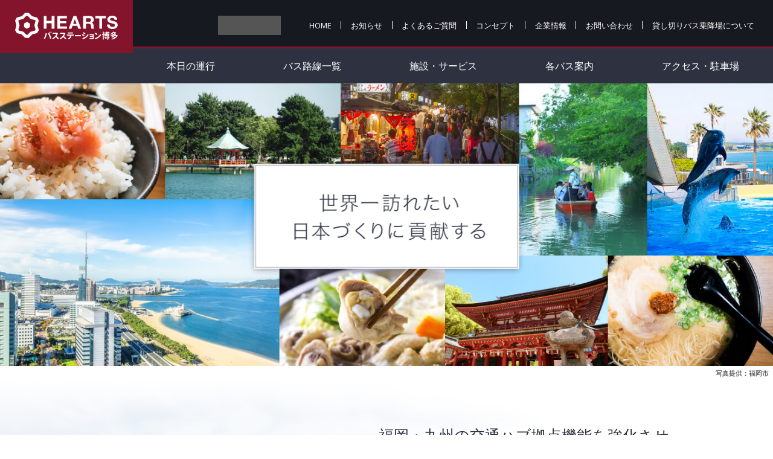

--- FILE ---
content_type: text/html
request_url: https://hearts81.com/bs/concept/?PHPSESSID=33n5teps36umup7uniflekfje1
body_size: 3100
content:
<!doctype html>
<html lang="ja">
<head prefix="og: http://ogp.me/ns# fb: http://ogp.me/ns/fb# article: http://ogp.me/ns/article#">
<meta charset="utf-8">
<meta http-equiv="X-UA-Compatible" content="IE=edge">
<meta name="viewport" content="width=device-width, initial-scale=1">
<title>コンセプト | HEARTSバスステーション博多</title>
<meta name="keywords" content="HEARTSバスステーション博多,HEARTS,バスステーション博多,博多,福岡" />
<meta name="description" content="HEARTSバスステーション博多は、福岡・九州のさらなる回遊性向上のために、中長距離・観光バス交通拠点のスマートターミナルに力を入れ、元気な福岡市の新たな象徴を目指します。" />

<meta property="og:site_name"  content="HEARTSバスステーション博多" />
<meta property="og:type" content="article" />
<meta property="og:url" content="https://hearts81.com/bs/company/" />
<meta property="og:title" content="コンセプト | HEARTSバスステーション博多" />
<!--<meta property="og:image" content="サムネイル画像のURL 絶対パス" />-->
<meta property="og:description" content="HEARTSバスステーション博多は、福岡・九州のさらなる回遊性向上のために、中長距離・観光バス交通拠点のスマートターミナルに力を入れ、元気な福岡市の新たな象徴を目指します。" />
<meta property="og:locale" content="ja_JP" />
<!--<meta property="fb:app_id" content="App-ID" />
<meta name="twitter:card" content="summary" />
<meta name="twitter:site" content="@[Twitter ID]" />-->

<meta name="theme-color" content="#171920">
<meta name="format-detection" content="telephone=no">
<meta name="msapplication-config" content="../favicon/browserconfig.xml" />
<meta name="msapplication-TileColor" content="#2E3240">
<meta name="msapplication-TileImage" content="../favicon/mstile-144x144.png">
<link rel="icon" type="image/x-icon" href="../favicon.ico">
<link rel="apple-touch-icon" href="../apple-touch-icon.png">
<link rel="mask-icon" href="../favicon/safari-icon.svg" color="#A41936" />
<link rel="icon" type="image/png" href="../favicon/android-chrome-192x192.png">
<link rel="manifest" href="../favicon/manifest.json">

<link rel="stylesheet" media="all" href="../css/common.css" />
<link rel="stylesheet" media="all" href="../css/layout.css?1204" />
<link rel="stylesheet" media="all" href="../css/lower.css?1226" />
</head>


<body>
<script>
  (function(i,s,o,g,r,a,m){i['GoogleAnalyticsObject']=r;i[r]=i[r]||function(){
  (i[r].q=i[r].q||[]).push(arguments)},i[r].l=1*new Date();a=s.createElement(o),
  m=s.getElementsByTagName(o)[0];a.async=1;a.src=g;m.parentNode.insertBefore(a,m)
  })(window,document,'script','https://www.google-analytics.com/analytics.js','ga');

  ga('create', 'UA-99092032-1', 'auto');
  ga('send', 'pageview');

</script>

<p class="siteName"><a href="../"><img src="../img/logo_w.svg?1204" alt="HEARTS BUSSTATION"></a></p>
<div class="hamburger hamburger--slider-r">
    <div class="hamburger-box">
          <div class="hamburger-inner"></div>
    </div>
</div>
<div class="topMenu">
    <div class="menuInner">
    <header>
        <div id="langSelectWrap">
        <p class="langSelect"><a class="trigger">Language</a></p>
        <div id='MicrosoftTranslatorWidget' class='Dark' style='color:white;background-color:#555555'></div>
        <script type='text/javascript'>setTimeout(function(){{var s=document.createElement('script');s.type='text/javascript';s.charset='UTF-8';s.src=((location && location.href && location.href.indexOf('https') == 0)?'https://ssl.microsofttranslator.com':'http://www.microsofttranslator.com')+'/ajax/v3/WidgetV3.ashx?siteData=ueOIGRSKkd965FeEGM5JtQ**&ctf=False&ui=true&settings=Manual&from=';var p=document.getElementsByTagName('head')[0]||document.documentElement;p.insertBefore(s,p.firstChild); }},0);</script>
    </div>
    <ul class="hNav">
        <li><a href="../">HOME</a></li>
        <li class="visit"><a href="../news/">お知らせ</a></li>
        <li><a href="../faq/">よくあるご質問</a></li>
        <li><a href="../concept/">コンセプト</a></li>
        <li><a href="../company/">企業情報</a></li>
        <li><a href="https://hearts81.com/bs/contact/form.php">お問い合わせ</a></li>
        <li class="bsParking"><a href="../platform/">貸し切りバス乗降場について</a></li>
        <li class="pcNon"><a href="../privacy/">プライバシーポリシー</a></li>
        <li class="pcNon"><a href="../sitemap/">サイトマップ</a></li>
    </ul>
    <!--<ul class="langSelect">
        <li>
            <a class="trigger">Language</a>
            <ul>
                <li><a href="../" class="selected">Japanese</a></li>
                <li><a href="../en/">English</a></li>
                <li><a href="../kor/">Korean</a></li>
                <li><a href="../chk/">Chinese(簡体)</a></li>
                <li><a href="../chh/">Chinese(繁体)</a></li>
            </ul>
        </li>
    </ul>-->
    </header>
    <nav id="gnavi">
    <ul>
        <li><a href="https://hearts81navi.com/operation/status/">本日の運行</a></li>
        <li><a href="https://hearts81navi.com/route/">バス路線一覧</a></li>
        <li><a href="../facility/">施設・サービス</a></li>
        <li><a href="../bus/">各バス案内</a></li>
        <li><a href="../access/">アクセス・駐車場</a></li>
    </ul>
    </nav>
    </div><!--menuInner-->
</div><!--topMenu-->


<article class="contents" id="conceptPage">
    <h1><p><img src="../img/concept/con_txt.svg" alt="世界一訪れたい日本づくりに貢献する"></p><span>写真提供：福岡市</span></h1>
    <div id="cArea">
        <p class="ttl">福岡・九州の交通ハブ拠点機能を強化させ、<br>バスターミナルのネクストステージを目指す</p>
        <p class="txt">多言語での観光案内や周辺交通施設の乗合案内のみならず、バス待ち利用者の様々なニーズに対応可能なテナント誘致など、国内外の観光客満足度を最大化させるためのサービスを提供することを図ります。</p>
        <p class="txt">福岡・九州のさらなる回遊性向上のために、中長距離・観光バス交通拠点のスマートターミナルに力を入れ、元気な福岡市の新たな象徴を目指します。</p>
        <ul>
            <li><img src="../img/concept/d01.jpg" alt="" class="w100"></li>
            <li><img src="../img/concept/d02.jpg" alt="" class="w100"></li>
        </ul>
    </div>
    
    
</article>


<footer>
    <div id="goTop"><span><img src="../img/pt.svg" alt=""></span><p>TOP</p></div>
    <div class="rBox">
        <ul>
            <li><a href="../">HOME</a></li>
            <li><a href="../news/">お知らせ</a></li>
            <li><a href="../access/">アクセス・駐車場</a></li>
            <li><a href="https://hearts81navi.com/operation/status/">本日の運行</a></li>
        </ul>
        <ul>
            <li><a href="https://hearts81navi.com/route/">バス路線一覧</a></li>
            <li><a href="../facility/">施設・サービス</a></li>
            <li><a href="../bus/">各バス案内</a></li>
            <li><a href="../faq/">よくあるご質問</a></li>
        </ul>
        <ul>
            <li><a href="../concept/">コンセプト</a></li>
            <li><a href="../company/">企業情報</a></li>
            <li><a href="https://hearts81.com/bs/contact/form.php">お問い合わせ</a></li>
            <li><a href="../privacy/">プライバシーポリシー</a></li>
            <li><a href="../sitemap/">サイトマップ</a></li>
        </ul>
        <!--<ul class="socialList">
            <li><a href="#" target="_blank"><img src="../img/ico_insta.svg" alt=""></a></li>
            <li><a href="#" target="_blank"><img src="../img/ico_twitter.svg" alt=""></a></li>
            <li><a href="#" target="_blank"><img src="../img/ico_facebook.svg" alt=""></a></li>
        </ul>-->
    </div>
    <div class="lBox">
        <p class="logo"><a href="../" class="fade"><img src="../img/logo_w.svg?1204" alt="HEARTS BUSSTATION" class="w100"></a></p>
        <div>
            <p class="inlineFlex">福岡市博多区博多駅前4-14-13 <a href="https://goo.gl/maps/kUD2CKn541P2" target="_blank" class="gMapLink">Googlemap</a></p>
            <p>TEL. <span class="telLink">092-477-9706</span><span class="time">受付時間／9:00～18:00</span></p>
        </div>
    </div>
    <p id="copyRight"><span>&copy; HEARTS BUS STATION HAKATA. All Rights Reserved.</span></p>
</footer>

<script src="https://ajax.googleapis.com/ajax/libs/jquery/3.3.1/jquery.min.js"></script>
<script src="../js/common.js"></script>
</body>
</html>


--- FILE ---
content_type: text/css
request_url: https://hearts81.com/bs/css/common.css
body_size: 1877
content:
@charset "utf-8";

@import url('https://fonts.googleapis.com/css?family=Open+Sans:300,400,600,700');
@font-face {
	font-family: YuGothicM;
	src: local("Yu Gothic Medium");
}
body,h1,h2,h3,h4,h5,h6,div,p,ul,ol,li,dl,dt,dd,form,input,textarea,pre {margin: 0; padding: 0;}
h1,h2,h3,h4,h5,h6 { font-weight: normal;}
header,footer,article,aside,section{ display: block;}
ul,li {list-style-type: none;}
table,img {border: 0;}

body {
	font-family: -apple-system, BlinkMacSystemFont, 'Open Sans', YuGothic, "游ゴシック Medium", "Yu Gothic Medium" , "ヒラギノ角ゴ ProN W3", "Hiragino Kaku Gothic ProN", "メイリオ", Meiryo, "ＭＳ Ｐゴシック", sans-serif;
}
/*body.ie { }*/

hr {display: none;clear: both;}
em {font-style: normal;}
address {font-style: normal;}
* {line-height: 1.1; box-sizing:border-box; backface-visibility: hidden; -webkit-backface-visibility: hidden;}

input,
textarea,
select,
button {
	font-family: inherit;
}
input, button { outline: 0; line-height: 1.0;}
button { cursor:pointer;}

select { text-indent: 0.01px; text-overflow: ''; cursor:pointer; -webkit-appearance: none;-moz-appearance: none;appearance: none;}
select::-ms-expand { display: none;}

/* Firefox */
input::-moz-focus-inner, button::-moz-focus-inner { border: 0;}

/* iOSでのデフォルトスタイルをリセット */
input[type="submit"],
input[type="button"] {
border-radius: 0;
-webkit-appearance: button;
appearance: button;
border: none;
box-sizing: border-box;
cursor: pointer;
}
input[type="submit"]::-webkit-search-decoration,
input[type="button"]::-webkit-search-decoration {
	display: none;
}
input[type="submit"]::focus,
input[type="button"]::focus {
	outline-offset: -2px;
}
select { border: solid 1px #C2C2C2; padding:0.6em 0.8em; padding-right: 28px; min-width:60px; position:relative; background:url(../img/select.svg) no-repeat right 10px center #fff; background-size:8px 8px; font-size:1.5rem; min-width: 40%;}
input { border: solid 1px #C2C2C2; box-shadow: 1px 1px 0px 1px #EDEDED inset; border-radius: 3px; padding:0.5em 0.7em; font-size:1.6rem;}
textarea { border: solid 1px #C2C2C2; width: 99%; border-radius: 3px; padding:0.5em; font-size:1.5rem; line-height: 1.4; }


::-webkit-input-placeholder {color:#A3A3A3; font-size: 1.5rem;}
:-ms-input-placeholder {color:#A3A3A3; font-size: 1.5rem;}
::placeholder{color:#A3A3A3; font-size: 1.5rem;}


img { vertical-align:top;}
object { pointer-events: none;}
body {
	/*スマホで見たとき文字が大きくなるのを防ぐ*/
	-webkit-text-size-adjust: 100%;
}


/* --------------------
		clear
-------------------- */
.clearfix:after {
	content: "";
	display: block;
	height: 0;
	clear: both;
	visibility: hidden;
	font-size: 0;
	line-height: 0;
}
.clearfix { display: inline-block;}
/* Hides from IE-mac \*/
* html .clearfix { height: 1%; }
.clearfix { display: block; }
/* End hides from IE-mac */

.clear{
	clear:both;
	font-size:0;
	line-height:0;
	padding:0;
	margin:0;
}
.clearB {clear: both;}


/* --------------------
		float
-------------------- */
.floatR { float:right;}
.floatL { float:left;}

/* --------------------
		link
-------------------- */
a {
    color: #993146;
	text-decoration:underline;
	verflow:hidden;
	outline:none;
	-webkit-tap-highlight-color: rgba(164, 25, 54,0.2);
	tap-highlight-color: rgba(164, 25, 54,0.2);
}
a:hover	{ text-decoration:none;}
a:active	{ text-decoration:none;}

*:focus	{ outline: none;}

.fade{
	transition: opacity 0.2s ease-out;
	backface-visibility:hidden;
}
.pc .fade:hover { opacity:0.8;}


/* --------------------
		common
-------------------- */
.w100 { width: 100%;}
.inlineFlex {display: -webkit-flex; display: flex; -webkit-align-items: center; align-items: center;}
.nowrap { display: inline-block; white-space: nowrap;}
.komeList li { padding-left: 1em; text-indent: -1em;}

/* --------------------
		font size
-------------------- */
.fz12 { font-size: 1.2rem;}
.fz16 { font-size: 1.6rem;}


/* --------------------
		margin
-------------------- */
.mrgB05	{ margin-bottom:5px;}
.mrgB10	{ margin-bottom:10px;}
.mrgB15	{ margin-bottom:15px;}
.mrgB20	{ margin-bottom:20px;}
.mrgB25	{ margin-bottom:25px;}
.mrgB30	{ margin-bottom:30px;}
.mrgB35	{ margin-bottom:35px;}
.mrgB40	{ margin-bottom:40px;}
.mrgB45	{ margin-bottom:45px;}
.mrgB50	{ margin-bottom:50px;}
.mrgB55	{ margin-bottom:55px;}
.mrgB60	{ margin-bottom:60px;}
.mrgB65	{ margin-bottom:65px;}
.mrgB70	{ margin-bottom:70px;}
.mrgB75	{ margin-bottom:75px;}
.mrgB80	{ margin-bottom:80px;}

/* --------------------
		padding
-------------------- */
.padB05	{ padding-bottom:5px;}
.padB10	{ padding-bottom:10px;}
.padB15	{ padding-bottom:15px;}
.padB20	{ padding-bottom:20px;}
.padB25	{ padding-bottom:25px;}
.padB30	{ padding-bottom:20px;}
.padB35	{ padding-bottom:35px;}
.padB40	{ padding-bottom:45px;}
.padB50	{ padding-bottom:50px;}
.padB55	{ padding-bottom:55px;}
.padB60	{ padding-bottom:60px;}
.padB65	{ padding-bottom:65px;}
.padB70	{ padding-bottom:70px;}
.padB75	{ padding-bottom:75px;}
.padB80	{ padding-bottom:80px;}


--- FILE ---
content_type: text/css
request_url: https://hearts81.com/bs/css/layout.css?1204
body_size: 3756
content:
@charset "utf-8";

html { width: 100%; overflow: auto; font-size: 62.5%;}
body {
    text-align: center;
    font-size:1.4rem;
    color: #222;
    width: 100%;
    position:relative;
    overflow:hidden;
}
h1.siteName, p.siteName { width: 220px; height:88px;  position: fixed; left: 0; top: 0; z-index: 500; background: #83142B; display: -webkit-flex; display: flex;  -webkit-justify-content: center; justify-content: center; -webkit-align-items: center; align-items: center; transition: 0;}
h1.siteName a, p.siteName a { display: -webkit-flex; display: flex;  -webkit-justify-content: center; justify-content: center; -webkit-align-items: center; align-items: center; width: 100%; height: 100%;}
h1.siteName img, p.siteName img { width: 170px; transition: 0;}

body.fixed { padding-top: 58px;}
body.fixed h1.siteName, body.fixed p.siteName { height: 50px; transition: 0.3s ease; }
body.fixed h1.siteName img, body.fixed p.siteName img { width: 128px; transition: 0.3s ease;}
.pcNon { display: none !important;}
.spNon { display: block !important;}

@media screen and ( max-width:980px ){
    h1.siteName, p.siteName { width: 180px; height: 78px; position: absolute;}
    h1.siteName img, p.siteName img { width: 138px; }
}
@media screen and ( max-width:970px ){
    body { padding-top: 52px;}
    h1.siteName, p.siteName { width: calc(100vw - 56px); height:52px !important; -webkit-justify-content: flex-start; justify-content: flex-start; position: fixed;}
    h1.siteName a, p.siteName a { width: 140px;}
    h1.siteName img, p.siteName img { width: 120px;}
    .pcNon { display: block !important;}
    .spNon { display: none !important;}
    
    body.opened { position: fixed; left: 0;}
    .hamburger {
        width: 56px; height: 52px;position: fixed; right: 0; top: 0; z-index: 500;
        padding: 17px 17px;
        display: block;
        cursor: pointer;
        font: inherit;
        color: inherit;
        background-color: #2C303C;
        overflow: visible;
        transition-property: background;
        transition-duration: 0.15s;
        transition-timing-function: ease;
    }
    .hamburger.is-active {background-color: #13141A;}
    .hamburger-box {
        width: 22px;
        height: 18px;
        display: inline-block;
        position: relative;
    }
    .hamburger-inner {
        display: block;
        top: 1px;
        margin-top: -1px;
    }
    .hamburger-inner, .hamburger-inner::before, .hamburger-inner::after {
        width: 22px;
        height: 2px;
        background-color: #fff;
        position: absolute;
        transition-property: transform, opacity;
        transition-duration: 0.15s;
        transition-timing-function: ease;
    }
    .hamburger-inner::before, .hamburger-inner::after {content: "";display: block; }
    .hamburger--slider-r .hamburger-inner::before {top: 9px;}
    .hamburger--slider-r .hamburger-inner::after {top: 17px; }
    .hamburger--slider-r.is-active .hamburger-inner {transform: translate3d(0, 8px, 0) rotate(-45deg); }
    .hamburger--slider-r.is-active .hamburger-inner::before {transform: rotate(45deg) translate3d(5.71429px, -6px, 0);opacity: 0; }
    .hamburger--slider-r.is-active .hamburger-inner::after {transform: translate3d(0, -17px, 0) rotate(90deg); }
}


/* ----------------------------------------------------------------------------
	header
---------------------------------------------------------------------------- */
header { padding-right: 30px; padding-left: 222px; padding-top: 2px; background: #171920; color: #fff; text-align: right; height: 80px; border-bottom: #83142B 3px solid;display: -webkit-flex; display: flex; -webkit-flex-wrap: wrap; flex-wrap: wrap; -webkit-justify-content:flex-end;justify-content:flex-end; -webkit-align-items: center; align-items: center;}
header a { color: #fff; text-decoration: none;}
header .hNav { font-size: 0; line-height: 1.0; margin: 4px 0 0;}
header .hNav li { display: inline-block; font-size: 1.3rem; position: relative; margin-right: 1px;}
header .hNav li:after { content: ""; width: 1px; height: 90%; position: absolute; right: -1px; top: 5%; background: #fff;}
header .hNav li a { display: inline-block; padding: 0 1.2em; transition: opacity 0.2s ease-out;}
header .hNav li span { display: inline-block; padding: 0 1.2em; opacity: 0.5; }
.pc header .hNav li a:hover { opacity: 0.6; }
header .hNav li.bsParking a { padding-right: 0; }
header .hNav li.bsParking:after { content: none;}

@media screen and ( max-width:1030px ){
    header { padding-right: 15px; padding-left: 172px; padding-top: 5px; height: 78px; }
    header .hNav { width: 100%;}
    header .hNav li a, header .hNav li span { padding: 0 1.1em;}
}
@media screen and ( max-width:970px ){
    #menuBtn { width:100vw; height: 52px; background: #171920; color: #fff; position: fixed; left: 0; top: 0; z-index: 100;}
    .topMenu { opacity: 0;visibility: hidden; position: fixed; left: 0; top: 52px; background : rgba(23, 25, 32, 0.94); z-index: 100; padding: 2% 6% 20%; width: 100vw; height: calc(100vh - 52px); overflow-y: scroll;}
    .topMenu.is-active { opacity: 1;visibility: visible; transition: opacity 0.3s ease-out;}
    .menuInner { display: -webkit-flex; display: flex; -webkit-flex-direction: column; flex-direction: column; -webkit-justify-content: flex-start; justify-content:flex-start; -webkit-box-orient: vertical;-webkit-box-direction: reverse;flex-direction: column-reverse;}
    header { padding: 0; height: auto; margin-top: 2.1em; -webkit-flex-direction: column; flex-direction: column; -webkit-box-orient: vertical;/* -webkit-box-direction: reverse;flex-direction: column-reverse;*/ background: none; border: none; text-align: left;}
    header .hNav li { display: block; font-size: 1.4rem; margin: 0 0 1px 0;}
    header .hNav li:after { content: none;}
    header .hNav li a, header .hNav li span { display: block; padding: 0.6em 3px;}
}

#langSelectWrap { position: relative; margin: -10px 2.2em -15px 0; }
#langSelectWrap .langSelect { margin: 0; width: 104px; height: 32px;}
#MicrosoftTranslatorWidget { width: 104px !important; height: 32px !important; position: absolute; left: 0; top: 0; z-index: 10; overflow: hidden;}
#LauncherTranslatePhrase { width: 100% !important; height: 100% !important; opacity: 0; padding: 0 !important;}
#LauncherLogo { display: none !important;}
#WidgetLauncher { margin: 0 !important; width: 100% !important; height: 100% !important;}
@media screen and ( max-width:990px ){
    #langSelectWrap { margin-right: 1.2em; }
}
@media screen and ( max-width:970px ){
    #langSelectWrap { margin: 15px auto 0; width: 70%; }
    #langSelectWrap .langSelect { margin: 0 auto; width: 100%; height: 50px;}
    #MicrosoftTranslatorWidget { width: 100% !important; height: 50px !important; position: absolute; left: 0; top: 0; z-index: 10; overflow: hidden;}
    #LauncherTranslatePhrase { width: 100% !important; height: 100% !important; opacity: 0; padding: 0 !important;}
    #WidgetFloaterPanels { left: 50% !important; transform: translate(-80%, 0); top: 0 !important; }
    #__LanguageMenu_popup { width: 100vw !important; height: 80vh !important; overflow: auto;}
}


/*header .busParking { font-size: 1.3rem; display: inline-block; margin-right: 3.4em;}
header .busParking a { text-decoration: underline; color: rgba(255,255,255,0.75);}*/
.langSelect { margin-left: 2.2em; }
.langSelect li { position: relative;}
.langSelect a { display: block; -moz-user-select: none; -webkit-user-select: none; -ms-user-select: none; transition: background 0.15s ease-out;}
.pc .langSelect a:not(.selected):hover { background:#434753; }
.langSelect a.selected { cursor: default; opacity: 0.5;}
.langSelect .trigger { border: #747579 1px solid; color: #B3B3B3; font-size: 1.1rem; padding: 0.8em 1.2em; padding-right: 40px; cursor: pointer; position: relative;}
/*.langSelect .trigger:after {
    width: 0;
    height: 0;
    position: absolute;
    top: 50%;
    right: 10px;
    transform: translate(0%, -50%);
    border-style: solid;
    border-width: 4.5px 3.5px 0 3.5px;
    border-color: #747579 transparent transparent transparent;
    content: '';
}*/
.langSelect .trigger.is-active:after {
    border-width: 0 3.5px 4.5px 3.5px;
    border-color: transparent transparent #747579 transparent;
}

.langSelect .trigger + ul { display: none; background: #171920; border: #747579 1px solid; position: absolute; left: 50%; bottom: -10px; z-index: 100; transform: translate(-50%, 100%); width: 120%; text-align: left; font-size: 1.3rem;}
.langSelect .trigger + ul li { border-bottom: #747579 1px solid; }
.langSelect .trigger + ul li:last-child { border: none;}
.langSelect .trigger + ul li a { padding: 0.8em 1.1em;}

.langSelect .trigger + ul:before {
    content: "";width: 0;height: 0;
    border-style: solid;
    border-width: 0 8px 8px 8px;
    border-color: transparent transparent #747579 transparent;
    position: absolute; left: 50%;
    top: 0;
    transform: translate(-50%, -100%);
}
.langSelect .trigger + ul:after {
    content: "";width: 0;height: 0;
    border-style: solid;
    border-width: 0 8px 8px 8px;
    border-color: transparent transparent #171920 transparent;
    position: absolute; left: 50%;
    top: 1px;
    transform: translate(-50%, -100%);
}
@media screen and ( max-width:980px ){
    .langSelect { margin: -10px 0 0; }
    .langSelect .trigger { padding: 0.6em 1.5em; padding-right: 40px;}
}
@media screen and ( max-width:970px ){
    
    .langSelect { width: 100%; margin: 0 0 2em;}
    .langSelect .trigger { font-size: 1.5rem; padding: 0.95em 1.2em; padding-right: 40px; }
    .langSelect .trigger:after { border-width: 6.5px 5.5px 0 5.5px; right: 15px;}
    .langSelect .trigger.is-active:after { border-width: 0 5.5px 6.5px 5.5px;}
    
    .langSelect .trigger + ul { position: relative; left: auto; bottom: auto; transform: translate(0%, -1px); width: 100%; font-size: 1.4rem; }
    .langSelect .trigger + ul li a { padding: 0.95em 1.2em;}
    .langSelect .trigger + ul:before,.langSelect .trigger + ul:after { content: none;}
    
}

#gnavi { width: 100%; background: #2E3240; color: #fff; display: -webkit-flex; display: flex; -webkit-justify-content: center; justify-content: center; -webkit-align-items: center; align-items: center;}
#gnavi ul { font-size: 0; letter-spacing: 0; width: 100%; padding-left: 220px; display: -webkit-flex; display: flex; -webkit-justify-content:space-between; justify-content:space-between;}
#gnavi li { font-size: 1.6rem; flex-grow:1; overflow: hidden;}
#gnavi li a, #gnavi li span { color: #fff; text-decoration: none; height: 58px; display: -webkit-flex; display: flex; -webkit-justify-content: center; justify-content: center; -webkit-align-items: center; align-items: center; position: relative; z-index: 2; transition: background 0.15s ease-out, background-color 0.4s ease-out; }
#gnavi li span { opacity: 0.5;}
#gnavi li a:before { content: ""; display: block; width: 0; height: 0; position: absolute; right: 4px; bottom: 4px; transform: translate(120%, 120%); z-index: -1; opacity: 0.8; border-style: solid;border-width: 0 0 7px 7px;border-color: transparent transparent #fff transparent; transition: transform 0.15s ease-out; }
.pc #gnavi li a:hover { background:#83142B; }
.pc #gnavi li a:hover:before { transform: translate(0%, 0%); }

#gnavi.fixed { position: fixed; left: 0; top: 0; z-index: 100; }
#gnavi.fixed li a, #gnavi.fixed li span { height: 50px; }

#gnavi li.visit a:after { content: ""; width: 80%; height: 72%; background:#83142B; display: block; position: absolute; left: 10%; top: 16%; z-index: -2;}


@media screen and ( max-width:980px ){
    #gnavi ul { padding-left: 0px; }
    #gnavi li { font-size: 1.5rem; }
    #gnavi li a, #gnavi li span { height: 50px; }
    #gnavi li.visit a:after { width: 100%; height: 100%; left: 0; top: 0;}
}
@media screen and ( max-width:970px ){
    #gnavi { background: none;}
    #gnavi ul { display: block;}
    #gnavi li { border-bottom: rgba(255, 255, 255, 0.4) 1px solid;}
    #gnavi li a, #gnavi li span { height: 2.8em; -webkit-justify-content:flex-start; justify-content:flex-start; position: relative; padding: 1px 3px 0; }
    #gnavi li.visit a:after { opacity: 0.4;}
}


/* ----------------------------------------------------------------------------
	contents
---------------------------------------------------------------------------- */
.contents { width: 100%; max-width: 1100px; padding: 72px 30px 76px; margin: 0 auto; text-align: left;}
h1.pageTtl { font-size: 3.2rem; font-weight: bold; letter-spacing: 0.8px; text-align: center;}
h1.pageTtl p { color: #A41936; font-size: 1.3rem; line-height: 1.3; display: block; font-weight: 600; margin-top: 1em;}
h1.pageTtl span { position: relative; display: inline-block; padding: 0 14px;}
h1.pageTtl span:before, h1.pageTtl span:after { content: ""; width: 14px; height: 1px; display: block; position: absolute; left: 0; top: 50%;transform: translate(-100%, 0); background: #A41936;}
h1.pageTtl span:after {  left: auto; right: 2px; transform: translate(100%, 0);}

@media screen and ( max-width:980px ){
    .contents { padding: 6.2% 24px 10%;}
}
@media screen and ( max-width:700px ){
    .contents { padding: 6.5% 18px 10%;}
    h1.pageTtl p { margin-top: 0.8em;}
}
@media screen and ( max-width:500px ){
    .contents { padding: 8.0% 12px 13%;}
    h1.pageTtl { font-size: 2.8rem; letter-spacing: 0.8px;}
    h1.pageTtl p { margin-top: 0.5em;}
    h1.pageTtl span { padding: 0 11px;}
}


/* ----------------------------------------------------------------------------
	footer
---------------------------------------------------------------------------- */
#goTop { position: absolute; right: 56px; top: -36px; width: 70px; height: 70px; background: url(../img/pt_bg.svg) no-repeat center top; background-size: 70px 70px; text-align: center; padding-top: 6px; cursor: pointer;-moz-user-select: none; -webkit-user-select: none; -ms-user-select: none; opacity: 0; visibility: hidden;}
#goTop.active { opacity: 1; visibility: visible;}
#goTop p { font-size: 1.3rem; font-weight: bold; color: #A41936; letter-spacing: 1px; padding-left: 1px; }
#goTop span { width: 16px; display: block; margin: 0 auto 4px; transition: 0.1s transform ease-out;}

.pc #goTop:hover span { transform: translate( 0, -2px); }

footer { background: #2E3240; color: #fff; padding: 40px 30px 12px; text-align: left; font-size: 1.3rem; position: relative;}
footer a { color: #fff; text-decoration: none;}
footer .logo { width: 192px; opacity: 0.25 !important; margin-bottom: 28px; margin-left: -1px;}
footer .lBox { float: left; margin-bottom: 18px;}
footer .lBox p { opacity: 0.5; }
footer .gMapLink { border: #82848C 1px solid; display: block; font-size: 1.0rem; padding: 0.5em 1.4em; padding-left: 1.8em; margin-left: 20px; background: url(../img/tri.svg) no-repeat 6px center; background-size: 3px 4px; transition: background 0.15s ease-out;}
.pc footer .gMapLink:hover { background-color: #434753;}
footer .lBox .inlineFlex { margin-bottom: 3px;}
footer .lBox .telLink { margin-right: 1.5em; display: inline-block;}
footer .lBox .time { white-space: nowrap; font-size: 1.1rem; letter-spacing: 0.5px;}

footer .rBox { float: right; display: -webkit-flex; display: flex; -webkit-flex-wrap: wrap; flex-wrap: wrap; -webkit-justify-content:flex-end; justify-content:flex-end; padding-bottom: 28px;}
footer .socialList { width: 22px; text-align: center; margin-left: 30px;}
footer .socialList li { margin-bottom: 21px;}
footer .socialList li img { height: 22px;}
footer ul:not(.socialList) li { width: 13.2em; padding-left: 15px; margin-bottom: 12px; opacity: 0.7; position: relative;}
footer ul:not(.socialList) li:before { content: ""; display: block; width: 0;height: 0;border-style: solid;border-width: 2.5px 0 2.5px 4px;border-color: transparent transparent transparent #993146; position: absolute; left: 4px; top: 50%; transform: translate(0%, -50%);}
.pc footer ul li a { transition: opacity 0.15s ease-out; }
.pc footer ul li a:hover { opacity: 0.7; }

#copyRight { text-align: center; position: relative; clear: both; font-size: 1.2rem; letter-spacing: 0.5px;}
#copyRight:before { content: ""; width: 100vw; height: 1px; background: #83142B; position:absolute; left: 50%; top: 50%; transform: translate(-50%, 0%); z-index: 0;}
#copyRight span { display: inline-block; background:#2E3240; color: #6D707A; position: relative; z-index: 1; padding: 0 1.2em;}

@media screen and ( max-width:980px ){
    footer { padding: 28px 25px 15px; }
    footer .rBox { float: none; -webkit-justify-content:space-between; justify-content:space-between; padding-bottom: 4%;}
    footer .socialList { width: 26px; margin: 0 6px 0 30px;}
    footer .socialList li img { height: 26px;}
    footer .lBox { float: none; margin-bottom: 7%; display: -webkit-flex; display: flex;-webkit-justify-content: center; justify-content: center; -webkit-align-items: center; align-items: center;}
    footer .logo { width: 180px; margin: 0 28px 0 0;}
}
@media screen and ( max-width:630px ){
    #goTop { display: none;}
    footer { padding: 28px 22px 15px; }
    footer ul:not(.socialList) li { width: 11.5em; padding-left: 13px;}
    footer .socialList { width: 26px; margin: 0 0 0 18px;}
}
@media screen and ( max-width:544px ){
    footer { padding: 28px 15px 10px; }
    footer .rBox { padding: 0;}
    footer .socialList { width: 100%; margin: 3% auto 6%; padding: 0 28%;display: -webkit-flex; display: flex; -webkit-justify-content:space-between; justify-content:space-between; -webkit-align-items: center; align-items: center;}
    footer .socialList li { margin: 0;}
    footer .socialList li img { height: 5vw;}
}
@media screen and ( max-width:482px ){
    footer { padding: 8% 15px 5px; }
    footer .rBox { width: 80%; margin: 0 auto 7%;}
    footer .socialList { margin: 0 auto; padding: 0 22%;}
    footer .socialList li img { height: 7vw;}
    footer ul:not(.socialList) { display: none;}
    footer .lBox { margin-bottom: 9%; -webkit-flex-direction: column; flex-direction: column; }
    footer .logo { width: 60%; max-width:240px; margin: 0 auto 5%;}
    footer .logo + div { display: inline-block;}
    #copyRight { font-size: 1.1rem; letter-spacing: 0.4px;}
}





--- FILE ---
content_type: text/css
request_url: https://hearts81.com/bs/css/lower.css?1226
body_size: 6489
content:
@charset "utf-8";

/* ----------------------------------------------------------------------------
	お知らせ
---------------------------------------------------------------------------- */
#newsPage { max-width: 1090px;}
#newsPage #importantBox { background: #333; color: #fff; padding: 18px 20px; display: -webkit-flex; display: flex; -webkit-align-items: center; align-items: center; margin: 54px auto -10px; }
#newsPage #importantBox .ttl { background: #7B172C; font-size: 1.5rem; line-height: 1.0; padding: 1em 2.0em; display: -webkit-flex; display: flex; -webkit-justify-content: center; justify-content: center; -webkit-align-items: center; align-items: center; margin-right: 30px; white-space:nowrap;}
#newsPage #importantBox ul { padding: 0.5em 0;}
#newsPage #importantBox li { font-size: 1.6rem; line-height: 1.3; margin-bottom: 0.95em; position: relative; padding-left: 16px;}
#newsPage #importantBox li p { display: inline; line-height: 1.3; margin-right: 2em; }
#newsPage #importantBox li:last-child { margin-bottom: 0;}
#newsPage #importantBox li:before { content: ""; display: block; width: 0;height: 0;border-style: solid;border-width: 3.5px 0 3.5px 5px;border-color: transparent transparent transparent #B5B5B5; position: absolute; left: 0; top: 0.57em;transform: translate(0, -50%);}
#newsPage #importantBox li span { opacity: 0.6; font-size: 1.4rem; display: inline-block;}
#newsPage #importantBox li a { color: #fff; text-decoration: none; line-height: 1.3;}

#newsPage #newsList { margin: 44px auto 50px; min-height: 150px;}
#newsPage #newsList li { border-bottom: #C2C2C2 1px solid; font-size: 1.5rem; }
#newsPage #newsList li a, #newsPage #newsList li.noLink { display: -webkit-flex; display: flex; -webkit-align-items: flex-start; align-items: flex-start; padding:1em; }
#newsPage #newsList li a { text-decoration: none; color: inherit; transition: background 0.1s ease-out; }
.pc #newsPage #newsList li a:hover { background: #F0F0F2;}
#newsPage p.date { display: -webkit-inline-flex; display: inline-flex; -webkit-align-items: center; align-items: center; font-size: 1.4rem; color: #858585; width: 16.5em; flex-shrink: 0;}
#newsPage p.date span:not(.type) { margin-right: 2em;}
#newsPage p.date .type { color: #fff; font-size: 1.2rem; line-height: 1.0; width: 8em; text-align: center; padding: 0.4em; border-radius: 3px;}
#newsPage p.date .type.unko { background: #4B7296;}
#newsPage p.date .type.osirase { background: #58917F;}
#newsPage p.date .type.event { background: #B79745;}
#newsPage #newsList .ttl { line-height: 1.4; }

#newsPage #pager { display: -webkit-flex; display: flex; -webkit-justify-content: center; justify-content: center; font-size: 1.5rem;}
#newsPage #pager li { margin: 0 2px;display: -webkit-flex; display: flex; -webkit-justify-content: center; justify-content: center; -webkit-align-items: center; align-items: center;}
#newsPage #pager li a,#newsPage #pager li p { display: -webkit-flex; display: flex; -webkit-justify-content: center; justify-content: center; -webkit-align-items: center; align-items: center; width: 36px; height: 36px; border: #999 1px solid;}
#newsPage #pager li a { text-decoration: none; color: inherit; transition: background 0.1s ease-out;}
.pc #newsPage #pager li a:hover { background:#E9E9EB; }
#newsPage #pager li p { background: #A4314B; color: #fff; border: none;}
#newsPage #pager li.text a { width: 4.8em; }

@media screen and ( max-width:980px ){
    #newsPage #importantBox { padding: 16px 20px; margin: 5.4% auto -10px; }
    #newsPage #newsList { margin: 5% auto 6%;}
    #newsPage p.date span:not(.type) { margin-right: 1.8em;}
    #newsPage p.date { width: 16em; }
}
@media screen and ( max-width:700px ){
    #newsPage #importantBox { -webkit-flex-direction: column; flex-direction: column; -webkit-align-items:flex-start; align-items:flex-start; padding: 12px 10px 20px; margin: 7% auto 0;}
    #newsPage #importantBox .ttl { width: 100%; padding: 0.5em 2.0em; margin: 0 auto 1.2em; font-size: 1.4rem; }
    #newsPage #importantBox ul { padding: 0;}
    #newsPage #importantBox li { font-size: 1.5rem;}
    #newsPage #importantBox li:before { left: 5px; top: 0.57em;}
    #newsPage #importantBox li p { margin-right: 1.4em; }
    #newsPage #importantBox li span { font-size: 1.2rem;}
    #newsPage #newsList { margin: 5% auto 8%;}
    #newsPage #newsList li { font-size: 1.4rem; }
    #newsPage #newsList li a, #newsPage #newsList li.noLink { -webkit-flex-direction: column; flex-direction: column; padding: 0.8em 0.5em;}
    #newsPage p.date { width: 100%; margin-bottom: 0.4em;}
    #newsPage p.date span:not(.type) { margin-right: 1.4em;}
    #newsPage #newsList .ttl { line-height: 1.3; }
}
@media screen and ( max-width:400px ){
    #newsPage #newsList { margin: 5% auto 10%;}
    #newsPage #pager { font-size: 1.4rem;}
    #newsPage #pager li a, #newsPage #pager li p { width: 32px; height: 32px;}
    #newsPage #pager li.text a, #newsPage #pager li.text p { width: 4.3em; font-size: 1.3rem; }
}
@media screen and ( max-width:340px ){
    #newsPage #pager li a,#newsPage #pager li p { width: 30px; height: 30px;}
    #newsPage #pager li.text a, #newsPage #pager li.text p { width: 4.0em; }
}


#newsPage #newsDetail { max-width: 800px; margin: 0 auto;}
#newsPage #newsDetail h1 { font-size: 2.9rem; line-height: 1.3; margin-bottom: 0.76em;}
#newsPage #newsDetail .h1Date { position: relative;display: -webkit-flex; display: flex; -webkit-align-items: center; align-items: center; }
#newsPage #newsDetail .h1Date:before { content: ""; display: block; background: #D4D4D4; width: 100%; height: 1px; position: absolute; left: 0; top: 49%;}
#newsPage #newsDetail p.date { background: #fff; width: auto; padding-right: 1.3em; position: relative; z-index: 10;}
#newsPage #newsDetail p.date span:not(.type) { margin-right: 1.2em; font-size: 1.5rem;}
#newsPage #newsDetail #kijiBox { font-size: 1.5rem; line-height: 1.6; margin: 3em 0;}
#newsPage #newsDetail #kijiBox *, body.editBox, body.editBox *{ font-size: 1.5rem; line-height: 1.6; text-align: left; }
#newsPage #newsDetail #kijiBox img , body.editBox img { max-width: 100%; margin: 10px 0;}
#newsPage #newsDetail #kijiBox p, body.editBox p { margin: 1.6em 0;}
#newsPage #newsDetail .backBtn { font-size: 1.4rem; position: relative; padding-left: 18px;}
#newsPage #newsDetail .backBtn:before  { content: ""; display: block; width: 0;height: 0;border-style: solid;border-width: 4px 6px 4px 0;border-color: transparent #993146 transparent transparent; position: absolute; left: 2px; top: 50%; transform: translate( 0, -50%);}
#newsPage #newsDetail .backBtn a { color: inherit;}

@media screen and ( max-width:700px ){
    #newsPage #newsDetail { padding: 2% 0 0;}
    #newsPage #newsDetail h1 { font-size: 2.5rem; margin-bottom: 0.6em;}
    #newsPage #newsDetail p.date { margin-bottom: 0; padding-right: 0.9em; }
    #newsPage #newsDetail p.date span:not(.type) { margin-right: 0.9em;}
    #newsPage #newsDetail #kijiBox { font-size: 1.4rem; line-height: 1.5; margin: 2.1em 0 3.0em ; }
    #newsPage #newsDetail #kijiBox img { margin: 1px 0;}
    #newsPage #newsDetail .backBtn { padding-left: 15px;}
}


/* ----------------------------------------------------------------------------
	各バス案内
---------------------------------------------------------------------------- */
#busPage ul { margin:0;display: -webkit-flex; display: flex; -webkit-flex-wrap: wrap; flex-wrap: wrap; }
#busPage li { width: 29.6%; margin: 5% 5.6% 0 0; position: relative;}
#busPage li:nth-child(3n) { margin-right: 0;}
#busPage li .img img, #busPage li .img2 img { width: 100%;}
#busPage li .name { font-size: 1.6rem; line-height: 1.3; font-weight: bold; margin: 1.0em 0 0.6em; }
#busPage li .txt { font-size: 1.3rem; line-height: 1.5; margin-bottom: 0.9em;}
#busPage li .toiawase { font-size: 1.3rem; border-top: #767880 1px dotted; border-bottom: #767880 1px dotted; padding: 0.7em 0.5em 0.7em 0; display: -webkit-flex; display: flex; -webkit-flex-wrap: wrap; flex-wrap: wrap; -webkit-justify-content: center; justify-content: center; -webkit-align-items: center; align-items: center; margin-bottom: 1.1em;}
#busPage li span:not(.telLink) { display: inline-block; vertical-align: middle; line-height: 1.5;}
#busPage li .telLink { font-size: 1.6rem; font-weight: bold; display: inline-block; vertical-align: middle; margin-left: 0.2em; color: inherit; text-decoration: none;}
#busPage li .btn { text-align: center;}
#busPage li .btn a { background: #767880; color: #fff; display: block; width: 74%; max-width: 168px; margin: 0 auto; font-size: 1.4rem; letter-spacing: 1px; padding: 0.68em 1em; padding-left: 1.4em; text-decoration: none; position: relative; transition: opacity 0.1s ease-out;}
#busPage li .btn a:before { content: ""; display: block; width: 0;height: 0;border-style: solid;border-width: 3.5px 0 3.5px 5px;border-color: transparent transparent transparent #fff; position: absolute; left: 13px; top: 50%; transform: translate( 0, -50%); transition: left 0.1s ease-out;}
#busPage li .btn a:after { content:""; display: block; width: 14px; height: 7px; background:url(../img/icon_blank.svg) no-repeat center center; background-size: 14px 7px; position: absolute; right: 2px; top: 5px;}
.pc #busPage li .btn a:hover { opacity: 0.8;}
.pc #busPage li .btn a:hover:before { left: 16px;}

#busPage li .img2 { position:absolute; width: 100%; left: 0; top: 0; z-index: 10; animation: animationFrames ease-out 4.4s infinite alternate; opacity: 0;}
@keyframes animationFrames{
    0% { opacity: 0;}
    45% {opacity:0;}
    55% {opacity:1;}
    100% { opacity: 1;}
}
#busPage li.attentionList { background: #F2F2F2; padding: 20px 18px; padding-left: 16px; }
#busPage li.attentionList ul { display: block;}
#busPage li.attentionList li { width: 100%; padding-left: 1em; text-indent: -1em; line-height: 1.4; font-size: 1.3rem; margin-right: 0 !important; margin-top: 1.4em; }


@media screen and ( max-width:960px ){
    #busPage li { width: 31%; margin: 5.6% 3.5% 0 0;}
}
@media screen and ( max-width:800px ){
    #busPage li span:not(.telLink) { display: block; width: 100%; text-align: center; vertical-align: middle; line-height: 1.5; margin-bottom: 0.3em;}
    #busPage li .telLink { font-size: 1.9rem; margin-left: 0;}
}
@media screen and ( max-width:740px ){
    #busPage li { width: 48%; margin: 7% 4% 0 0;}
    #busPage li:nth-child(3n) { margin-right: 4%;}
    #busPage li:nth-child(2n) { margin-right: 0 !important;}
    
    #busPage li.attentionList { width: 100%; padding: 30px; margin-right: 0 !important; }
    #busPage li.attentionList li:first-child { margin-top: 0; }
}
@media screen and ( max-width:540px ){
    #busPage li { width: 48.2%; margin: 8% 3.6% 0 0;}
    #busPage li:nth-child(3n) { margin-right: 3.6%;}
    #busPage li .name { margin: 0.9em 0 0.5em; }
    #busPage li .btn a { padding: 0.82em 1em; padding-left: 1.4em; }
}
@media screen and ( max-width:440px ){
    #busPage li { width: 100%; margin: 12% 0 0 0;}
    #busPage li:nth-child(3n) { margin-right: 0;}
    #busPage li .name { font-size: 1.8rem; }
    #busPage li .txt { margin-bottom: 0.6em;}
    #busPage li .btn a { max-width: 190px; }
    
    #busPage li.attentionList { padding: 20px 16px; }
}

/* ----------------------------------------------------------------------------
	アクセス・駐車場
---------------------------------------------------------------------------- */
#accessPage .gMap { margin: 40px 0 20px; width: 100vw; position: relative; left: 50%; transform: translate(-50%, 0%);}
#accessPage iframe { width: 100%; height: 40vw; max-height: 520px; min-height: 400px;  -webkit-filter: grayscale(0.95) contrast(0.9); filter: grayscale(0.95) contrast(0.9);}

#accessPage .mapImg { width: 504px; margin: 70px auto 50px;}
#accessPage h2 { color: #B53954; font-size: 2.5rem; font-weight: bold; margin: 2.5em auto 0.8em; line-height: 1.3; text-align: center;}
#accessPage .grayBox { background: #F0F0F2; padding: 40px 30px; display: -webkit-flex; display: flex; -webkit-flex-direction: column; flex-direction: column; -webkit-flex-wrap: wrap; flex-wrap: wrap; -webkit-justify-content: center; justify-content: center; -webkit-align-items: center; align-items: center;}
#accessPage .grayBox p { font-size: 1.5rem; line-height: 1.5;}
#accessPage .grayBox .address { font-size: 1.8rem; margin-bottom: 1em; padding-top: 0.4em;}
#accessPage .grayBox .keiro { font-size: 1.5rem; font-weight: bold; display: -webkit-flex; display: flex; /*-webkit-flex-wrap: wrap; flex-wrap: wrap; */-webkit-justify-content: center; justify-content: center; -webkit-align-items: center; align-items: center;}
#accessPage .grayBox .keiro span { padding-left: 1.5em; white-space: nowrap;}
#accessPage .grayBox .keiro img { width: 17px; vertical-align: middle; margin: 0 20px 0 10px;}
#accessPage .platTxt { text-align: center; margin: 2em 0 0; line-height: 1.5;}

@media screen and ( max-width:1220px ){
    #accessPage .gMap { margin: 3.5% 0 3.2%;}
}
@media screen and ( max-width:700px ){
    #accessPage .gMap { margin: 6% 0 0;}
    #accessPage .mapImg { width: 88%; margin: 70px auto 50px;}
    #accessPage h2 { margin: 1.5em auto 0.5em;}
    #accessPage .grayBox { padding: 30px 15px;}
    #accessPage .grayBox .keiro span { padding-top: 3px; padding-bottom: 3px; display: block;}
}
@media screen and ( max-width:480px ){
    #accessPage .gMap { margin: 7% 0 0;}
    #accessPage .mapImg { width: 96%; margin: 12% auto 11%;}
    #accessPage h2 { font-size: 2.4rem; margin: 1.3em auto 0.4em;}
    #accessPage .grayBox { padding: 20px 12px;}
    #accessPage .grayBox .address { font-size: 1.6rem; margin-bottom: 1em; padding-top: 0.4em;}
    #accessPage .grayBox .keiro { font-size: 1.4rem;}
    #accessPage .grayBox .keiro span { padding: 5px 0; display: block;}
    #accessPage .grayBox .keiro img { width: 15px; margin:  0 11px 0 6px;}
    #accessPage .platTxt { text-align: left; padding-left: 0.5em; margin-top: 1.7em;}
}

/* ----------------------------------------------------------------------------
	コンセプト
---------------------------------------------------------------------------- */
#conceptPage { max-width: none; padding:0;}
#conceptPage h1 { background: url(../img/concept/concept.jpg) no-repeat center top; background-size: cover; padding-top: 36.6%; position: relative;}
#conceptPage h1 p { width: 36.5%; position: absolute; left: 50%; top: 50%; transform: translate(-50%, -56%);}
#conceptPage h1 span { display:inline-block; font-size: 1.1rem; position: absolute; right: 7px; bottom: -6px;transform: translate(0%, 100%);}
#conceptPage #cArea { background: url(../img/concept/bg.jpg) no-repeat left bottom; background-size: contain; padding: 94px 0 70px 49%;}
#conceptPage #cArea .ttl { font-size: 2.5rem; color: #2E3240; line-height: 1.6; margin-bottom: 1.2em; padding-right: 15px;}
#conceptPage #cArea .txt { font-size: 1.5rem; line-height: 1.8; margin-bottom: 1.5em; max-width: 585px; padding-right: 15px;}
#conceptPage #cArea ul { padding-top: 20px;display: -webkit-flex; display: flex; -webkit-flex-wrap: wrap; flex-wrap: wrap; -webkit-justify-content: center; justify-content: center; -webkit-align-items: center; align-items: center;}
#conceptPage #cArea li { width: 49.6%;}
#conceptPage #cArea li:last-child { margin-left: 0.8%;}

@media screen and ( max-width:1060px ){
    #conceptPage #cArea { background-position: left -30px bottom; padding: 80px 0 60px 44%;}
    #conceptPage #cArea ul { padding-top: 10px;}
}
@media screen and ( max-width:960px ){
    #conceptPage #cArea { background-position: left -80px bottom; padding: 70px 0 60px 36%;}
    #conceptPage #cArea ul { padding-top: 10px;}
}
@media screen and ( max-width:850px ){
    #conceptPage #cArea { background-position: left -80px bottom -80px; padding: 60px 0 60px 30px;}
    #conceptPage #cArea .txt { max-width: none; padding-right: 26px;}
    #conceptPage #cArea ul {padding: 40px 0 0px; padding-left: 32%; }
}
@media screen and ( max-width:740px ){
    #conceptPage #cArea { background-position: left -60px bottom -60px; padding: 60px 0 40px 30px;}
    #conceptPage #cArea ul {padding: 20px 0 0px; padding-left: 32%; }
}
@media screen and ( max-width:580px ){
    #conceptPage h1 { background:url(../img/concept/concept_sp.jpg) no-repeat center top; background-size: cover; padding-top: 102.9%; position: relative;}
    #conceptPage h1 p { display: none; visibility: hidden;}
    #conceptPage h1 span { font-size: 0.9rem; right: 4px; bottom: -5px;transform: translate(0%, 100%);}
    #conceptPage #cArea { background-position: left -46px bottom 0px; background-size: 136%; padding: 14% 0 5% 10px;}
    #conceptPage #cArea .ttl { font-size: 2.2rem; line-height: 1.6; margin-bottom: 1.1em; padding-right: 5px;}
    #conceptPage #cArea .ttl br { display: none;}
    #conceptPage #cArea .txt { font-size: 1.4rem; line-height: 1.8; margin-bottom: 1.1em; padding-right: 8px;}
    #conceptPage #cArea ul { padding: 6px 0 0 48%; }
    #conceptPage #cArea li { width: 100%;}
    #conceptPage #cArea li:last-child { margin-left: 0%; margin-top: 3px;}
}


/* ----------------------------------------------------------------------------
	よくある質問
---------------------------------------------------------------------------- */
#faqPage { max-width: 1090px;}
#faqPage .pageNav { display: -webkit-flex; display: flex; -webkit-justify-content: space-between; justify-content:space-between; font-size: 1.5rem; margin-top: 60px;}
#faqPage .pageNav li { padding-right: 3px; flex-grow: 1; }
#faqPage .pageNav li:last-child { padding-right: 0;}
#faqPage .pageNav a { line-height: 1.3; background: #F3F1F2; text-decoration: none; color: inherit; display: -webkit-flex; display: flex; -webkit-justify-content: center; justify-content: center; -webkit-align-items: center; align-items:center; height: 100%; padding: 0.8em 0.4em; transition: background 0.2s ease-out, color 0.2s ease-out;}
.pc #faqPage .pageNav a:hover { background:#787B85; color: #fff; }

#faqPage h2 { font-size: 2.3rem; line-height: 1.3; font-weight: bold; padding: 2.8em 0 1.2em;}

#faqPage dl { border-top: #C2C2C2 1px solid;}
#faqPage dl.last { border-bottom: #C2C2C2 1px solid;}
#faqPage dl .box { display: -webkit-flex; display: flex; -webkit-justify-content: center; justify-content: center; -webkit-align-items: center; align-items: center; width:36px; height: 36px; background:#787B85; font-size: 2.1rem; color: #fff; font-weight: 300; position: absolute; left: 20px; top: 11px;}
#faqPage dt { font-size: 1.6rem; display: -webkit-flex; display: flex; -webkit-align-items: center; align-items: center; position: relative; padding: 11px 80px; padding-right: 90px; min-height: 58px; cursor: pointer;-moz-user-select: none; -webkit-user-select: none; -ms-user-select: none; -webkit-tap-highlight-color: rgba(164, 25, 54,0.1); tap-highlight-color: rgba(164, 25, 54,0.1);}
.pc #faqPage dt:hover { opacity: 0.8; }
#faqPage dt div { line-height: 1.4;}
#faqPage dd { font-size:1.5rem; background: #F5F3F4; position: relative; padding: 1.25em 80px; padding-right: 90px; display: none; }
#faqPage dd .box { background:#B89AA1; }
#faqPage dd div { line-height: 1.7;}

#faqPage .fugo { display: block; width: 21px; height: 21px; position: absolute; right: 20px; top: 18px;}
#faqPage .fugo:before { content: ""; display: block; width: 100%; height:3px; background: #A4273F; position: absolute; left: 0; top: 9px; transition: transform 0.1s ease-out;}
#faqPage .fugo:after { content: ""; display: block; width: 3px; height:100%; background: #A4273F; position: absolute; left: 9px; top: 0; transition: transform 0.1s ease-out;}
#faqPage .fugo.open:before { transform: rotate(180deg);}
#faqPage .fugo.open:after { transform: rotate(90deg);}


@media screen and ( max-width:980px ){
    #faqPage .pageNav { margin-top: 7%; -webkit-justify-content: flex-start;  justify-content: flex-start; -webkit-flex-wrap: wrap; flex-wrap: wrap; }
    #faqPage .pageNav li { width: calc(100%/3); flex-grow: 0; margin-bottom: 3px;}
    #faqPage .pageNav li:last-child { padding-right: 3px;}
    #faqPage .pageNav li:nth-child(3n) { padding-right: 0;}
    #faqPage h2 { padding: 2.2em 0 0.8em;}
}
@media screen and ( max-width:700px ){
    #faqPage .pageNav { margin-top: 10%; font-size: 1.4rem;  margin-bottom: 1%;}
    #faqPage .pageNav li { width: calc(100%/2); margin-bottom: 3px;}
    #faqPage .pageNav li:nth-child(3n) { padding-right: 3px;}
    #faqPage .pageNav li:nth-child(2n) { padding-right: 0;}
    #faqPage h2 { font-size: 2.1rem; padding: 1.8em 0 0.7em;}
    #faqPage dl .box { left: 10px; }
    #faqPage dt { padding-right: 60px; padding-left: 64px; }
    #faqPage dd { padding-right: 20px; padding-left: 64px; }
}
@media screen and ( max-width:400px ){
    #faqPage .pageNav { width: 100vw; position: relative; left: 50%; transform: translate(-50%, 0);}
    #faqPage dl .box { left: 3px; }
    #faqPage .fugo { right: 6px;}
    #faqPage dt { padding-right: 36px; padding-left: 50px; }
    #faqPage dd { padding-right: 10px; padding-left: 50px; }
}
@media screen and ( max-width:340px ){
    #faqPage .pageNav { font-size: 1.3rem; }
}


/* ----------------------------------------------------------------------------
	お問い合わせ
---------------------------------------------------------------------------- */
#contactPage .grayBox { background: #F5F3F4; margin-top: 42px; color: #333;}
#contactPage .grayBox h2 { font-size: 2.2rem; letter-spacing: 0.5px; font-weight: bold; text-align: center; padding: 1.6em 0 0.4em;}
#contactPage .grayBox .dlWrap { width: 92%; max-width: 710px; margin: 0 auto; display: -webkit-flex; display: flex; /*-webkit-justify-content:space-between; justify-content:space-between;*/ -webkit-justify-content: center; justify-content: center;}
#contactPage .grayBox dt { font-size: 1.7rem; margin-bottom: 2px;}
#contactPage .grayBox dt img { width: 22px; margin-right: 8px; vertical-align: middle; padding-bottom: 3px;}
#contactPage .grayBox dd { }
#contactPage .grayBox .tel { display: inline-block; vertical-align: 0.4em; background: #333; color: #fff; font-size: 1.6rem; letter-spacing: 0.5px; font-weight: 600; line-height: 1.0; border-radius: 2px; padding:0.2em 0.8em; margin-right: 9px; }
#contactPage .grayBox .telLink { font-size: 3.9rem; text-decoration: none; color: inherit; line-height: 1.0; letter-spacing: 0; }
#contactPage .grayBox .telLink a { text-decoration: none; color: inherit;}
#contactPage .grayBox .time { font-size: 1.3rem; display: block; text-align: right; margin: 2px 0 2.6em;}

#contactPage .fTopTxt {  max-width: 940px; margin: 60px auto 0; }
#contactPage .fTopTxt p { font-size: 1.5rem; line-height: 1.8;}

#contactPage #formBox { max-width: 940px; margin: 60px auto 0;}
#contactPage #formBox h2 { font-size: 2.3rem; letter-spacing: 0.5px; font-weight: bold; margin-bottom: 1.5em; }
#contactPage .komeList { font-size: 1.3rem; margin-bottom: 1.6em; }
#contactPage .komeList li { margin-bottom: 0.5em; line-height: 1.4;}
#contactPage .topTxt { font-size: 1.5rem; line-height: 1.7; margin-bottom: 2.0em;}

#contactPage table { border-top: #DBDBDB 1px solid; border-collapse: separate; border-spacing: 0; width: 99.9%;}
#contactPage th, #contactPage td { border-bottom: #DBDBDB 1px solid; }
#contactPage th { background: #F7F6F7; padding: 12px 10px; padding-left: 1.1em; font-size: 1.6rem; font-weight: normal; width: 27%; }
#contactPage th.top { vertical-align: top; padding-top: 24px;}
#contactPage th .hissu { color: #A41936; font-size: 1.3rem;}
#contactPage td { padding: 12px 16px; padding-right: 5px; line-height: 1.5; }
#contactPage td input { width: 60%;}
#contactPage td .error { font-size: 1.3rem; margin-top: 8px; color:#CF2E4F; font-weight: bold; background: #FCE8EC; padding: 0.5em;}
#contactPage .formBtn { margin-top: 45px; text-align: center;}
#contactPage .formBtn input { line-height: 1.0; font-size:1.8rem; letter-spacing: 1px; background: #767880; color: #fff; border: none; padding: 1.1em; width: 34%; position: relative;}
/*#contactPage .formBtn input:before, #contactPage .formBtn a:before { content: ""; display: block; width: 0;height: 0;border-style: solid;border-width: 5px 0 5px 8px;border-color: transparent transparent transparent #fff; position: absolute; left: 22px; top: 50%; transform: translate( 0, -50%);}*/
#contactPage ul.formBtn {display: -webkit-flex; display: flex; -webkit-flex-wrap: wrap; flex-wrap: wrap; -webkit-justify-content: center; justify-content: center; -webkit-align-items: center; align-items: center;}
#contactPage ul.formBtn li { width: 30%; margin: 0 10px;}
#contactPage ul.formBtn input, #contactPage ul.formBtn a { display: block; width: 100%; padding: 1em; padding-left: 1.8em; font-size: 1.8rem; letter-spacing: 3px; line-height: 1.0; color: #fff; text-decoration: none; position: relative; max-width:none; }
#contactPage ul.formBtn li.back input { background: rgba(118, 120, 128, 0.5);}

#contactPage #complete { margin: 70px auto; font-size: 1.7rem; line-height: 1.6; text-align: center;}
#contactPage #complete h2 { font-size: 2.6rem; letter-spacing: 2px; font-weight: bold; text-align: center; margin-bottom: 40px;}
#contactPage #complete p { font-size: 1.7rem; line-height: 1.6;}
#contactPage #complete .kome { padding-left: 1em; text-indent: -1em; font-size: 1.4rem; margin: 1.2em 0 0;}

#contactPage #formBox .grayBox { padding: 20px; text-align: center;}


@media screen and ( max-width:930px ){
    #contactPage th { width: 14em;}
    #contactPage .grayBox .telLink { font-size: 3.5rem; letter-spacing: -0.3px; }
}
@media screen and ( max-width:760px ){
    #contactPage .grayBox { margin-top: 5%;}
    #contactPage .grayBox .tel { font-size: 1.5rem; padding:0.2em 0.7em; margin-right: 8px; }
    #contactPage .grayBox .telLink { font-size: 3.5rem; }
    #contactPage .fTopTxt { margin: 9% auto 0; padding: 0 3%; }
    #contactPage .fTopTxt p { font-size: 1.4rem; line-height: 1.8;}
    #contactPage .topTxt { font-size: 1.4rem; line-height: 1.6; margin-bottom: 1.8em;}
    #contactPage #formBox { margin: 8% auto 0;}
    #contactPage #formBox h2 { margin-bottom: 1.4em; }
    #contactPage .formBtn input { width: 42%; }
    #contactPage .formBtn { margin-top: 5.4%;}
    textarea { width: 100%;}
    
    #contactPage #complete { margin: 9% auto; font-size: 1.6rem; line-height: 1.5; text-align: left;}
    #contactPage #complete h2 { font-size: 2.6rem; letter-spacing: 2px; font-weight: bold; text-align: center; margin-bottom: 5%;}
    #contactPage #complete p { font-size: 1.6rem; line-height: 1.5;}
}
@media screen and ( max-width:670px ){
    #contactPage .grayBox .dlWrap { width: auto; -webkit-flex-direction: column; flex-direction: column; -webkit-flex-wrap: wrap; flex-wrap: wrap; -webkit-justify-content: center; justify-content: center; -webkit-align-items: center; align-items: center; padding-bottom: 1%;}
    #contactPage .grayBox h2 { font-size: 2.2rem;padding: 1.5em 0 1.2em;}
    #contactPage .grayBox .dlWrap dl { margin: 0 5% 4%; text-align: center;}
    #contactPage .grayBox dt img { width: 18px; margin-right: 6px;}
    #contactPage .grayBox .tel { font-size: 1.4rem; }
    #contactPage .grayBox .telLink { font-size: 3.1rem; }
    #contactPage .grayBox .time { font-size: 1.3rem; display: inline-block; white-space: nowrap; vertical-align: middle;margin: 1px 0 0 6px; padding-bottom: 0.8em;}
    #contactPage .komeList { margin-bottom: 1.0em; }
    #contactPage #formBox { margin: 8% auto 0;}
    #contactPage #formBox h2 { font-size: 2.1rem; margin-bottom: 0.9em;}
    #contactPage table { width: 100vw; position: relative; left: 50%; transform: translate(-50%, 0);}
    #contactPage table,#contactPage tbody, #contactPage tr { display: block;}
    #contactPage th { display: block; width: 100%; font-size: 1.5rem; padding: 7px 10px !important;}
    #contactPage td { display: block; padding: 9px 10px !important;}
    #contactPage td input { width: 80%;}
    #contactPage .formBtn input { width: 60%; max-width: 290px; padding: 0.9em; padding-left: 1.9em; }
    #contactPage ul.formBtn input, #contactPage ul.formBtn a { display: block; width: 100%; padding: 0.9em; padding-left: 1.9em; font-size: 1.8rem; line-height: 1.0; color: #fff; text-decoration: none; position: relative; }
    #contactPage ul.formBtn li { width: 40%; margin: 0 6px;}
}
@media screen and ( max-width:500px ){
    #contactPage .grayBox h2 { font-size: 2.1rem;}
    #contactPage #formBox { margin: 12.6% auto 0;}
    #contactPage td input { width: 94%;}
    #contactPage .grayBox .telLink { font-size: 3.0rem; }
    #contactPage ul.formBtn { width: 80%; margin-left: auto; margin-right: auto;-webkit-box-orient: vertical;-webkit-box-direction: reverse;flex-direction: column-reverse;}
    #contactPage ul.formBtn input, #contactPage ul.formBtn a { padding: 0.8em; padding-left: 1.8em; font-size: 1.8rem; }
    #contactPage ul.formBtn li { width: 100%; margin: 0 0 7px;}
    
    #contactPage #complete { margin: 11% auto 9%;}
}


/* ----------------------------------------------------------------------------
	企業情報
---------------------------------------------------------------------------- */
#companyPage table { margin: 52px auto 30px; width: 100%; max-width: 940px;}
#companyPage table { border-top: #DBDBDB 1px solid; border-collapse: separate; border-spacing: 0; width: 99.9%;}
#companyPage th, #companyPage td { border-bottom: #DBDBDB 1px solid; }
#companyPage th { background: #F7F6F7; padding: 24px 16px; font-size: 1.6rem; font-weight: normal; width: 27%; text-align: center;}
#companyPage td { padding: 14px; padding-left: 20px; font-size: 1.5rem; line-height: 1.5;}
@media screen and ( max-width:770px ){
    #companyPage table { margin: 6% auto 0;}
}
@media screen and ( max-width:500px ){
    #companyPage table { margin: 9% auto 0;}
    #companyPage table { width: 100vw; position: relative; left: 50%; transform: translate(-50%, 0);}
    #companyPage table,#companyPage tbody, #companyPage tr { display: block;}
    #companyPage th { display: block; width: 100%; padding: 10px 12px; font-size: 1.5rem;}
    #companyPage td { display: block; padding: 14px; }
}


/* ----------------------------------------------------------------------------
	施設・サービス
---------------------------------------------------------------------------- */
#facilityBox { max-width: 1040px; margin: 0 auto; padding-top: 35px;}
#facilityBox h2 { padding: 1.5em 0.3em 0.8em; font-size: 2.1rem; }
#facilityBox .fmap { background: #CCC; padding: 45px 0; margin-bottom: 30px; text-align: center;}
#facilityBox .fmap img { width: 94%;}
#facilityBox .mapTxt { width: 86%; margin: 0 auto; }
#facilityBox .mapTxt img { width: 100%;}
#facilityBox .mapTxt2 { font-size: 1.4rem; margin: 4em 0 -2em; padding-left: 1.5em; text-indent: -1.5em; line-height: 1.5;}
#facilityBox .imgList { padding-top: 30px; padding-bottom: 70px; display: -webkit-flex; display: flex; -webkit-flex-wrap: wrap; flex-wrap: wrap;}
#facilityBox .imgList li { width: 29.6%; margin: 5% 5.6% 0 0; }
#facilityBox .imgList li:nth-child(3n) { margin-right: 0;}
#facilityBox .imgList li img { width: 100%; }
#facilityBox .imgList li p { font-size: 1.4rem; margin: 0.8em 0.2em 0; line-height: 1.6;}
#facilityBox .dlBtn { text-align: center;}
#facilityBox .dlBtn a { display: -webkit-inline-flex; display: inline-flex; -webkit-justify-content: center; justify-content: center; -webkit-align-items: center; align-items: center; font-size: 1.6rem; color: inherit; text-decoration: none; border: #999 1px solid; padding: 0 2.5em; height: 3.6em; transition: background 0.1s ease-out;}
#facilityBox .dlBtn a span { font-size: 1.3rem;}
#facilityBox .dlBtn a img { width: 20px; margin-right: 15px; margin-left: 2px;}
.pc #facilityBox .dlBtn a:hover { background: #F0F0F2;}
@media screen and ( max-width:750px ){
    #facilityBox { padding-top: 8%;}
    #facilityBox h2 { padding: 1.5em 0 0.7em; font-size: 1.5rem; white-space: nowrap;}
    #facilityBox .fmap { padding: 7% 0; margin-bottom: 15px; width: 100vw; position: relative; left: 50%; transform: translate(-50%, 0);}
    #facilityBox .fmap img { width: 98%;}
    #facilityBox .mapTxt { width: 100%; }
    #facilityBox .imgList { padding-top: 3%; padding-bottom: 16%; width: 80%; margin: 0 auto;}
    #facilityBox .imgList li { width: 100%; margin: 15% 0 0 0;}
    #facilityBox .imgList li p { font-size: 1.2rem; margin: 0.6em 0.05em 0; line-height: 1.5; white-space: nowrap;}
    #facilityBox .dlBtn a { font-size: 1.4rem; padding: 0 2em; height: 3.6em;}
    #facilityBox .dlBtn a span { font-size: 1.1rem;}
}



/* ----------------------------------------------------------------------------
	プライバシーポリシー
---------------------------------------------------------------------------- */
#privacyPage #policyBox { margin: 60px auto 10px; width: 100%; max-width: 900px;}
#privacyPage #policyBox .topTxt { font-size: 1.5rem; line-height: 1.7;}
#privacyPage #policyBox dt { font-size: 1.6rem; margin: 3.5em 0 0.9em;}
#privacyPage #policyBox dd { font-size: 1.4rem; line-height: 1.6;}
@media screen and ( max-width:900px ){
    #privacyPage #policyBox { margin: 6% auto 0;}
}
@media screen and ( max-width:500px ){
    #privacyPage #policyBox { margin: 9% auto 0;}
    #privacyPage #policyBox .topTxt { font-size: 1.5rem; line-height: 1.5;}
    #privacyPage #policyBox dt { font-size: 1.7rem; margin: 1.9em 0 0.8em;}
    #privacyPage #policyBox dd { line-height: 1.5;}
}

/* ----------------------------------------------------------------------------
	サイトマップ
---------------------------------------------------------------------------- */
#sitemapPage ul { max-width: 940px; border-top: #DBDBDB 1px solid; margin: 45px auto 0; background: #F7F6F7; font-size: 1.8rem;}
#sitemapPage ul li { border-bottom: #DBDBDB 1px solid; font-weight: bold; padding: 1em; padding-left: 1.8em;}
#sitemapPage ul li a { color: #4D4D4D; line-height: 1.4; display: inline-block; min-width: 7em;}
#sitemapPage ul.lowerList { margin: 0 0 6px; margin-left: auto; margin-top: -1.2em; max-width: none; width: calc(100% - 11em); border: none; background: none; display: -webkit-flex; display: flex; -webkit-flex-wrap: wrap; flex-wrap: wrap; -webkit-align-items: center; align-items: center;}
#sitemapPage ul.lowerList li { border: none; font-size: 1.5rem; font-weight: normal; padding: 0.2em; padding-left: 1em; margin: 0.3em 0; width: 24%;}
#sitemapPage ul.lowerList li.mBlank2 { width: 75%;}
#sitemapPage ul.lowerList li.mBlank3 { width: 50%;}
#sitemapPage ul.lowerList li a { position: relative; display: inline-block; text-decoration: none; color: inherit;white-space: nowrap;}
.pc #sitemapPage ul.lowerList li a:hover { text-decoration: underline;}
#sitemapPage ul.lowerList li a:before { content: ""; display: block; width: 0;height: 0;border-style: solid;border-width: 3px 0 3px 5px;border-color: transparent transparent transparent #767880; position: absolute; left: -0.4em; top: 50%; transform: translate(-100%, -50%);}
@media screen and ( max-width:900px ){
    #sitemapPage ul { margin: 5.6% auto 0;}
    #sitemapPage ul.lowerList { width: calc(100% - 9em);}
    #sitemapPage ul.lowerList li { width: 25%;}
}
@media screen and ( max-width:750px ){
    #sitemapPage ul li { padding: 1em; padding-left: 1.1em;}
    #sitemapPage ul li a { display: block; text-decoration: none;}
    #sitemapPage ul.lowerList { margin: 3.6% 0 1% 2%; max-width: none; width: 98%;}
    
}
@media screen and ( max-width:580px ){
    #sitemapPage ul { margin: 7% auto 0; font-size: 1.6rem;}
    #sitemapPage ul li { padding: 0.9em;}
    #sitemapPage ul.lowerList li { font-size: 1.5rem; width: 33% !important;}
}
@media screen and ( max-width:460px ){
    #sitemapPage ul { width: 100vw; position: relative; left: 50%; transform: translate(-50%, 0); margin: 8% auto 0; font-size: 1.6rem;}
    #sitemapPage ul li { padding: 0.8em; padding-left: 1.2em;}
    #sitemapPage ul.lowerList { margin: 4.6% 0 1% 4%; width: 96%;}
    #sitemapPage ul.lowerList li { font-size: 1.5rem; width: 50% !important; padding: 0.2em; padding-left: 1em; margin: 0.2em 0;}
}


/* ----------------------------------------------------------------------------
	乗降場の予約及び利用について
---------------------------------------------------------------------------- */
#platformPage h1 { font-size: 2.9rem; line-height: 1.3; font-weight: normal; text-align: center;}
#platformPage h1 br { display: none;}
#platformPage h1 span { font-size: 2.4rem;}
#platformPage .box { max-width: 800px; margin: 35px auto 0;}
#platformPage h2 { font-size: 1.5rem; font-weight: bold; line-height: 1.4; margin: 3em 0 0.8em;}
#platformPage h2 span { display: inline-block; width: 30px;}
#platformPage .h2Box { margin-left: 30px; line-height: 1.6; font-size: 1.5rem;}
#platformPage .h2Box * { line-height: 1.6;}
#platformPage .h2Box .kome { font-size: 1.4rem; padding-left: 1em; text-indent: -1em; line-height: 1.5;}
#platformPage .dlBtn { margin: 25px 0;}
#platformPage .dlBtn a { display: -webkit-inline-flex; display: inline-flex; -webkit-justify-content: center; justify-content: center; -webkit-align-items: center; align-items: center; border: #D4D4D4 1px solid; font-size: 1.5rem; line-height: 1.0; padding: 1.2em 3em; text-decoration: none;}
#platformPage .dlBtn a i { font-size: 0; width:16px; margin-right: 20px;}
.pc #platformPage .dlBtn a:hover { opacity: 0.8; border-color: #B83F59;}
#platformPage .numList li { display: -webkit-flex; display: flex; margin-bottom: 1em;}
#platformPage .numList li .num { width: 8em;}
#platformPage .numList li .txt { flex: 1;}
@media screen and ( max-width:900px ){
    #platformPage h1 br { display: block;}
}
@media screen and ( max-width:500px ){
    #platformPage h1 { font-size: 2.5rem; text-align: left;}
    #platformPage h1 br { display: none;}
    #platformPage .box { margin: 10% auto 0;}
    #platformPage h2 {  margin: 2em 0 0.6em;}
    #platformPage .h2Box { margin-left: 0; line-height: 1.6; font-size: 1.4rem;}
    #platformPage .dlBtn { margin: 15px 0; text-align: center;}
    #platformPage .numList li { -webkit-flex-direction: column; flex-direction: column; margin-bottom: 1.2em; }
    #platformPage .numList li .txt { margin-top: 0.4em;}
}



--- FILE ---
content_type: application/javascript
request_url: https://hearts81.com/bs/js/common.js
body_size: 2322
content:
var win;
$(window).on('load orientationchange resize', function(){
	win = window.innerWidth;
	winH = window.innerHeight;
	pageHeight = $('body').height();
});
$(function(){
    jQuery.easing.quart = function(x,t,b,c,d){
        return (t==d) ? b+c : c*(-Math.pow(2,-10*t/d)+1)+b;
    }
});

/* ================================================================ */
/* Page Scroller */

$(document).ready(function(){
    
	$('a[href^="#"]').click(function(){
		if(location.pathname.replace(/^\//,'')==this.pathname.replace(/^\//,'') && location.hostname==this.hostname){
			var $target = $(this.hash);
			var targetObj = navigator.appName.match(/Opera/) ? 'html':'html,body';
			$target = $target.length && $target || $('[name=' + this.hash.slice(1) +']');
			
			if($target.length){
				var targetOffset = $target.offset().top - 60;
                if( (pageHeight - targetOffset) > winH ){
                    $("html, body").animate({scrollTop:targetOffset}, 1200,'quart');
                } else {
                    $("html, body").animate({scrollTop:(pageHeight - winH)}, 1200,'quart');
                }
				return false;
			}
		}
	});
    
});

/*別ページからアンカーに飛ぶ用*/
$(window).on('load', function() {
	var url = $(location).attr('href');
	if(url.indexOf("id=") != -1){
		var id = url.split("id=");
		var $target = $('#' + id[id.length - 1]);
		
		if($target.length){
            var pos = $target.offset().top - 60;
            if( (pageHeight - pos) > winH ){
                $("html, body").animate({scrollTop:pos}, 1200,'quart');
            } else {
                $("html, body").animate({scrollTop:(pageHeight - winH)}, 1200,'quart');
            }
            return false;
		}
	}
    
});
/*<a href="xx.html?id=アンカー名">アンカー</a>*/



/* ================================================================ */
/* ページトップ */
$(window).on('load orientationchange resize', function(){
    if ( win > 760) {
        $(window).on("scroll", function() {
            if ($(this).scrollTop() > 60) {
                $('#goTop').addClass("active");
            } else {
                $('#goTop').removeClass("active");
            }
        });
    } else {
        $('#goTop').removeClass("active");
    }
});

$(document).ready(function(){
	$('#goTop').click(function () {
		$('body,html').stop().animate({scrollTop: 0},800,'quart');
		return false;
	});
});



/* ================================================================ */
/* デバイス判定 */
(function(window, $) {
	var document = window.document;
	var _ua = navigator.userAgent;
	var _isDevice = "";
	var _isBrowser = ""; 
	
	/*----------------------------
	 DOMツリー完了
	----------------------------*/
	$(document).ready(function() {
		
		_isDevice = checkDevice();
		
		if(!$.support.transition) {
			$.fn.transition = $.fn.animate;
			var originalTransitionMethod = $.fn.transition;
			$.fn.transition = function(){
				if(arguments[0].delay){
					this.delay(arguments[0].delay);
				}
				return originalTransitionMethod.apply( this, arguments );
			};
		}
	});
	function checkDevice(device) {
		var ret = "";
		if((_ua.indexOf('Android') > 0 && _ua.indexOf('Mobile') == -1) || _ua.indexOf('A1_07') > 0 || _ua.indexOf('SC-01C') > 0 || _ua.indexOf('iPad') > 0){
			$('body').addClass('tablet');
			ret = "tablet";
		} else if ((_ua.indexOf('iPhone') > 0 && _ua.indexOf('iPad') == -1) || _ua.indexOf('iPod') > 0 || (_ua.indexOf('Android') > 0 && _ua.indexOf('Mobile') > 0)){
			$('body').addClass('sp');
			ret = "sp";
		} else {
			$('body').addClass('pc');
			ret = "pc";
		}
		return ret;
	}
}(this, jQuery));

/*ブラウザ判定*/
(function ($) {
var browser = (function (ua) {
	return {
		edge: ua.indexOf('edge') !== -1,
		ie: ua.indexOf('msie') !== -1 || ua.indexOf('trident') !== -1
	};
})(window.navigator.userAgent.toLowerCase());

$(function () {
	if (browser.ie) {
		$('body').addClass('ie');
	}
	if (browser.edge) {
		$('body').addClass('edge');
	}
});
})(jQuery);


/*if (!$('body').hasClass('sp')) {
}*/


$(function() {

/* ================================================================ */
/* 言語切り替え */
    /*$('.container').on('click', function(){});
    var trigger = $('.trigger');
    var targetUL = $('.trigger+ul');
    
    $(trigger).on('click', function() {
        if ($(targetUL).hasClass('is-active')) {
            $(targetUL).stop().fadeOut(300).removeClass('is-active');
            $(this).removeClass('is-active');
        } else {
            $(targetUL).stop().fadeIn(300).addClass('is-active');
            $(this).addClass('is-active');
        }
        return false;
    });
    
    $(document).on('click touchend', function(e) {
        if (!$(e.target).closest(trigger).length && win > 760) {
            $(targetUL).stop().fadeOut(300).removeClass('is-active');
            $(trigger).removeClass('is-active');
        }
    });*/

    
/* ================================================================ */
/* ハンバーガーメニュー */
    var forEach=function(t,o,r){if("[object Object]"===Object.prototype.toString.call(t))for(var c in t)Object.prototype.hasOwnProperty.call(t,c)&&o.call(r,t[c],c,t);else for(var e=0,l=t.length;l>e;e++)o.call(r,t[e],e,t)};

    var hamburgers = document.querySelectorAll(".hamburger");
    var scrollpos;
    var menuBox = $('.topMenu');

    if (hamburgers.length > 0) {
        forEach(hamburgers, function(hamburger) {
            hamburger.addEventListener("click", function() {
                this.classList.toggle("is-active");
                if ($(menuBox).hasClass('is-active')) {
                    $(menuBox).removeClass('is-active');
                    /*$(targetUL).stop().fadeOut(300).removeClass('is-active');
                    $(trigger).removeClass('is-active');*/
                    $('body').removeClass('opened');
                    $('body').css({'top': ''});
                    window.scrollTo( 0 , scrollpos );
                } else {
                    scrollpos = $(window).scrollTop();
                    $(menuBox).addClass('is-active');
                    $('body').addClass('opened');
                    $('body').css({'top': - scrollpos + 'px'});
                }
            }, false);
        });
    }

/* ================================================================ */
/* メニュー固定 */
    $(window).on("load orientationchange resize scroll", function() {
        var headerH = $('header').outerHeight();
        if ( win > 970 && $(this).scrollTop() > headerH) {
            $('#gnavi').addClass("fixed");
            $('body').addClass("fixed");
        } else {
            $('#gnavi').removeClass("fixed");
            $('body').removeClass("fixed");
        }
        
        /*ハンバーガーメニューを開いたままで大きくしたときの処理*/
        if ( win > 970 ) {
            $('body').css({'top': ''});
            $('body').removeClass('opened');
            $(menuBox).removeClass('is-active');
            $(hamburgers).removeClass('is-active');
            /*$(targetUL).stop().fadeOut(300).removeClass('is-active');
            $(trigger).removeClass('is-active');*/
        }
    });
    

});


/* ================================================================ */
/* 電話番号のリンク */
$(function(){
    var ua = navigator.userAgent;
    if(ua.indexOf('iPhone') > 0 && ua.indexOf('iPod') == -1 || ua.indexOf('Android') > 0 && ua.indexOf('Mobile') > 0 && ua.indexOf('SC-01C') == -1 && ua.indexOf('A1_07') == -1 ){
        $('.telLink').each(function(){
            var str = $(this).html();
            if ($(this).children().is('img')) {
                $(this).html($('<a>').attr('href', 'tel:' + $(this).children().attr('alt').replace(/-/g, '')).append(str + '</a>'));
            } else {
                $(this).html($('<a>').attr('href', 'tel:' + $(this).text().replace(/-/g, '')).append(str + '</a>'));
            }
        });
    }
});


--- FILE ---
content_type: image/svg+xml
request_url: https://hearts81.com/bs/img/pt_bg.svg
body_size: 167
content:
<svg xmlns="http://www.w3.org/2000/svg" viewBox="0 0 69.296 76.326"><defs><style>.a{opacity:0.4;}.b{fill:#fff;}</style></defs><title>pt_bg</title><polygon class="a" points="34.648 76.326 69.296 34.648 0 34.648 34.648 76.326"/><rect class="b" x="10.148" y="10.148" width="49" height="49" transform="translate(-14.352 34.648) rotate(-45)"/></svg>

--- FILE ---
content_type: image/svg+xml
request_url: https://hearts81.com/bs/img/concept/con_txt.svg
body_size: 9603
content:
<svg id="レイヤー_1" data-name="レイヤー 1" xmlns="http://www.w3.org/2000/svg" xmlns:xlink="http://www.w3.org/1999/xlink" viewBox="0 0 511 221"><defs><style>.cls-1{opacity:0.3;}.cls-2{fill:#fff;}.cls-3{opacity:0.5;}.cls-4{fill:#2e3240;}</style></defs><title>con_txt</title><image class="cls-1" width="511" height="221" xlink:href="[data-uri]"/><rect class="cls-2" x="15.92" y="13.61" width="480" height="190"/><g class="cls-3"><path class="cls-4" d="M492.92,16.61v184h-474v-184h474m1-1h-476v186h476v-186Z"/></g><path class="cls-4" d="M140.23,72.45a24.5,24.5,0,0,0-.25-3.57h2.35a22.91,22.91,0,0,0-.25,3.57v4.48h7.39V72.38a22.85,22.85,0,0,0-.25-3.5h2.31a22.24,22.24,0,0,0-.25,3.5v4.55h7.91V72.38a22.61,22.61,0,0,0-.24-3.5h2.27a23.24,23.24,0,0,0-.25,3.5v4.55h2.49a22.57,22.57,0,0,0,3.47-.21v2.06a23.81,23.81,0,0,0-3.47-.21H161V87a22,22,0,0,0,.14,2.8,19.8,19.8,0,0,0-2.73-.14h-6.27a20.6,20.6,0,0,0-2.8.14,20.69,20.69,0,0,0,.14-2.77V78.57h-7.39V96.46h19.71a23.86,23.86,0,0,0,3.54-.21v2.1a24.94,24.94,0,0,0-3.54-.21H142.08v2.31H140a25.15,25.15,0,0,0,.21-4.17V78.57h-1.89a23.82,23.82,0,0,0-3.47.21V76.72a22.58,22.58,0,0,0,3.47.21h1.89Zm11.06,6.13V88h7.91V78.57Z"/><path class="cls-4" d="M179,83.44a22.78,22.78,0,0,0-3.15.17c.07-.84.14-1.79.14-3.19V73.15c0-1.51-.07-2.45-.14-3.33a22,22,0,0,0,3.22.18h18a23.1,23.1,0,0,0,3.26-.18,26.48,26.48,0,0,0-.14,3.33v7.28a24.68,24.68,0,0,0,.14,3.19,24.14,24.14,0,0,0-3.22-.17h-4.8c2.7,3.15,6.69,5.43,11.9,6.76a5.42,5.42,0,0,0-1.08,1.72c-6.13-2.1-9.7-4.48-12.81-8.47h-4.76c-2.66,3.82-6.37,6.41-12.36,8.61A4.7,4.7,0,0,0,172,90.44c5.43-1.61,9.14-3.89,11.48-7Zm5.67,4.34c-.07.49-.07.56-.17,2-.18,3.19-1.05,5.32-2.77,7.07-1.5,1.47-3.19,2.42-6.48,3.61a7.48,7.48,0,0,0-1.37-1.65,15.53,15.53,0,0,0,6.3-3,7.93,7.93,0,0,0,2.49-6.16,13,13,0,0,0-.1-1.92ZM177.75,76h9.31V71.5h-9.31Zm0,6h9.31V77.45h-9.31Zm11-6h9.77V71.5H188.7Zm0,6h9.77V77.45H188.7Zm3.4,18.2a21.3,21.3,0,0,0,.21-3.47V90.33a12.12,12.12,0,0,0-.17-2.7h2.17a12.78,12.78,0,0,0-.17,2.59V96.7a19.7,19.7,0,0,0,.21,3.47Z"/><path class="cls-4" d="M240.5,85.19a27.69,27.69,0,0,0-4.41-.25H214.29a35,35,0,0,0-4.48.25V82.74a28.7,28.7,0,0,0,4.48.25h21.81a27.4,27.4,0,0,0,4.41-.25Z"/><path class="cls-4" d="M249.11,74.65a15,15,0,0,0,2.8.17h6.23a13.85,13.85,0,0,0,2.8-.17v1.93a16.35,16.35,0,0,0-2.52-.14h-6.51a21.26,21.26,0,0,0-2.8.14ZM250.4,100a33.68,33.68,0,0,0,.18-3.4V91.87a24.25,24.25,0,0,0-.14-2.87,10.6,10.6,0,0,0,2.17.14h5.15a12.65,12.65,0,0,0,2.1-.1,21,21,0,0,0-.1,2.77v3.75c0,.91,0,1.65.07,2.34a9,9,0,0,0-1,0c-.38,0-.59,0-1.08,0h-5.5V100Zm0-20.44a14.29,14.29,0,0,0,2.42.14h4.87a14.09,14.09,0,0,0,2.38-.14v1.82a15.55,15.55,0,0,0-2.38-.14h-4.87a15.18,15.18,0,0,0-2.42.14Zm0,4.8a14.36,14.36,0,0,0,2.42.14h4.87a13.64,13.64,0,0,0,2.38-.14v1.82a15.19,15.19,0,0,0-2.38-.14h-4.87a15.11,15.11,0,0,0-2.42.14Zm.07-14.49A11.9,11.9,0,0,0,253,70h4.62a11.9,11.9,0,0,0,2.45-.18v1.89a16.83,16.83,0,0,0-2.45-.14H253a17.15,17.15,0,0,0-2.45.14Zm1.71,26.5h5.88V90.61h-5.88Zm13-20.16a21.8,21.8,0,0,0-3.26.21v-2a22.32,22.32,0,0,0,3.43.21h4.1V72.13a22.06,22.06,0,0,0-.21-3.25h2.17a21.41,21.41,0,0,0-.21,3.25v2.42h5.32a22.33,22.33,0,0,0,3.43-.21v2a23.7,23.7,0,0,0-3.43-.21h-8.16c0,.81,0,1.47,0,1.89,0,2.06,0,2.24-.1,3.68h7a15.09,15.09,0,0,0,2.45-.14c0,.95,0,1-.07,3.47,0,5.25-.39,9.77-1,11.9-.46,1.65-1.29,2.24-3.22,2.24a28.49,28.49,0,0,1-3.75-.28,11,11,0,0,0-.42-1.93,19.06,19.06,0,0,0,4,.49c1.51,0,1.75-.35,2.1-3.12a88.77,88.77,0,0,0,.53-11h-7.67a38.62,38.62,0,0,1-1.47,8.58,19.31,19.31,0,0,1-4.9,8.09,4.83,4.83,0,0,0-1.37-1.44,17.06,17.06,0,0,0,5.25-9.73,47.92,47.92,0,0,0,.84-8.09c0-.21,0-1.75.07-4.59Z"/><path class="cls-4" d="M286.49,90.82a48.91,48.91,0,0,0,6.16-5.92c.07-3.22.14-5.57.17-7-4.73.31-4.73.31-5.5.49l-.1-2a5.85,5.85,0,0,0,1,.07c.46,0,2-.1,4.66-.28.1-2.77.14-4.37.14-4.83a14.27,14.27,0,0,0-.1-1.75l2.31.07c-.21.91-.28,1.68-.46,6.34a2.5,2.5,0,0,0,.81-.17l.81,1A11.7,11.7,0,0,0,294.68,79c0,.42,0,.73-.07.94,0,.73,0,.73-.07,2.56a6.48,6.48,0,0,1-.1.95l.07,0c.77-1.05,1.68-1.93,4.55-4.34,3.5-2.94,5.39-3.89,7.81-3.89S311,76.68,311,79c0,1.58-.1,2.21-1.5,8.54a24.59,24.59,0,0,0-.77,5.11c0,1.72.81,2.66,2.28,2.66,1.89,0,4-2.49,5.11-6a8.82,8.82,0,0,0,1.37,1.85c-2.06,4.27-4,6-6.72,6a4.15,4.15,0,0,1-2.38-.7c-1.09-.77-1.58-2-1.58-3.88,0-1.68.07-2.1,1.4-8.33a31.4,31.4,0,0,0,.77-5,1.9,1.9,0,0,0-2-2.17c-1.44,0-3.22.81-5.53,2.52a54,54,0,0,0-6.83,6.06c0,1.65-.07,2.52-.07,3.33l0,4.17v2.49c0,1.72,0,2.56.1,3.33l-2.28,0c.18-1.26.18-1.26.21-5.85s0-4.73.14-5.92l0,0a27.67,27.67,0,0,1-3,3.47,19.83,19.83,0,0,0-1.89,2.24Z"/><path class="cls-4" d="M323.76,75.81a20.52,20.52,0,0,0,4,.28c.77,0,1.4,0,2.49-.07a36.91,36.91,0,0,0,.84-6.55l2.31.28A25.76,25.76,0,0,0,332.8,73c-.18,1-.28,1.65-.49,2.84a29,29,0,0,0,6.34-1.23l.17,2-.95.21a47.06,47.06,0,0,1-5.92.84c-.52,2.91-1.58,7-2.52,10.15a83.41,83.41,0,0,1-4.06,10.47l-2.07-.94C326,92.71,328.46,85.47,330,77.8c-.87,0-1.89.07-2.87.07-.74,0-1.54,0-2.56-.07h-.21l-.56,0ZM339,88.27c-1.36,1.47-2,2.59-2,3.78,0,2.24,2.21,3.4,6.37,3.4A24.09,24.09,0,0,0,351,94.25l.25,2.21a38.87,38.87,0,0,1-7.67.84,13.23,13.23,0,0,1-6.23-1.19,4.39,4.39,0,0,1-2.28-3.85c0-1.54.67-3,2.28-4.87Zm10.89-6.48a28,28,0,0,0-4-.28,29.55,29.55,0,0,0-8.65,1.26L337,80.85a36.73,36.73,0,0,1,9.1-1.19c.73,0,1.26,0,3.78.14Z"/><path class="cls-4" d="M361.39,73a26.7,26.7,0,0,0-.21,3.85c0,2.24.17,5.71.42,7.95.38,3.54,1.26,6.41,2.49,8.09q.89,1.26,1.79,1.26c.7,0,1.29-.6,1.85-1.79a24.14,24.14,0,0,0,1.79-5.92,8.29,8.29,0,0,0,1.68,1.65c-1.65,6-3.15,8.19-5.46,8.19s-4.38-3-5.5-7.56c-.7-2.91-1-6.69-1.19-14.63A6.19,6.19,0,0,0,359,73Zm17,1.93a31.82,31.82,0,0,1,4.94,7.77A32.48,32.48,0,0,1,386,91.91l-2,.84a30.6,30.6,0,0,0-7.28-16.91Z"/><path class="cls-4" d="M89.05,124.92a23.1,23.1,0,0,0-.17-3.4,27.64,27.64,0,0,0,3.71.18H108a24.78,24.78,0,0,0,3.61-.18,19.89,19.89,0,0,0-.18,3.15v22.4a20.52,20.52,0,0,0,.21,3.6h-2.14v-2.34H91v2.34H88.84a24,24,0,0,0,.21-3.57ZM91,133.67h18.48V123.45H91Zm0,13h18.48V135.38H91Z"/><path class="cls-4" d="M125.45,127.75a32.81,32.81,0,0,0-3.71.21v-2.17a24.17,24.17,0,0,0,3.71.24h10v-3.12a20.42,20.42,0,0,0-.25-3.19h2.31a24.19,24.19,0,0,0-.21,3.15V126h10.54a21.78,21.78,0,0,0,3.85-.24V128a35.81,35.81,0,0,0-3.85-.21h-9.8a39.69,39.69,0,0,0,6.13,8.89,31.39,31.39,0,0,0,8.51,6.72,6.08,6.08,0,0,0-1.44,1.79,39.5,39.5,0,0,1-7.46-6.27,33,33,0,0,1-6.65-10.08c.14,2.31.18,3.4.18,4.66V142h3.92a21.71,21.71,0,0,0,3.43-.17v2a19.51,19.51,0,0,0-3.47-.21h-3.89v3.57a24.63,24.63,0,0,0,.24,3.92h-2.35a31.84,31.84,0,0,0,.25-4v-3.54H132a19.44,19.44,0,0,0-3.54.21v-2a21.62,21.62,0,0,0,3.5.17h3.54v-8.54c0-1.4,0-2.42.14-4.66a32.92,32.92,0,0,1-6.76,10.36,36.68,36.68,0,0,1-6.76,6,5.56,5.56,0,0,0-1.47-1.61,32.17,32.17,0,0,0,8.4-7.32,36.61,36.61,0,0,0,5.6-8.54Z"/><path class="cls-4" d="M159,129.08c.91-.07.91-.07,7.14-1.47a47.35,47.35,0,0,1,10.22-1.33c6.2,0,10.12,3.29,10.12,8.47,0,4.27-2.52,7.84-7.18,10.08-3.19,1.54-6.16,2.24-11.34,2.63a6,6,0,0,0-.91-2.17,30.05,30.05,0,0,0,9.49-1.5c5-1.79,7.77-5,7.77-9.1s-3-6.48-7.84-6.48c-3.64,0-8.16.77-14.39,2.49a13.2,13.2,0,0,0-2.48.84Zm24.47-7.84A25.84,25.84,0,0,1,187,126l-1.47.81A22.24,22.24,0,0,0,182,122Zm3.15-1.58a28,28,0,0,1,3.43,4.66l-1.47.8a24.23,24.23,0,0,0-3.43-4.73Z"/><path class="cls-4" d="M215.65,122.12c-.31.25-.42.35-4.31,4.1a102,102,0,0,1-8,6.62c-1.33,1-1.58,1.29-1.58,1.82s.35,1,3.12,3.08c3.19,2.45,6.09,4.83,7.42,6.09l3.85,3.61,1,.91-1.82,1.75a35.66,35.66,0,0,0-4.52-4.76A108,108,0,0,0,202,138c-1.89-1.47-2.42-2.21-2.42-3.29a3.25,3.25,0,0,1,1-2.21c.39-.35.39-.35,2.94-2.31,4.48-3.47,9-7.7,10.15-9.59Z"/><path class="cls-4" d="M233.26,120.58a17.52,17.52,0,0,0-.8,3.71c-.67,4.13-1.16,8.19-1.23,9.73h.14a19.49,19.49,0,0,1,1.23-4.27,14,14,0,0,1,3.57-5.25,6.84,6.84,0,0,1,4.62-1.82,6.37,6.37,0,0,1,5.57,3.08c1.36,2.14,2,4.69,2,8.33,0,6.23-2.77,11-7.88,13.58a25.85,25.85,0,0,1-6.06,2.1,5.54,5.54,0,0,0-1.19-1.92,18.56,18.56,0,0,0,6.93-2.24c4.13-2.38,6.09-6.23,6.09-11.9s-2-9.14-5.53-9.14c-2.77,0-5,2.06-7.07,6.3a18.42,18.42,0,0,0-1.85,7.77c0,.17,0,.17,0,.91l-2.06.07v-.32l0-.63c0-.91,0-.91-.07-3.54v-.84a88.61,88.61,0,0,1,1.23-12.88,7,7,0,0,0,.1-1.12Z"/><path class="cls-4" d="M264.41,121.76a37,37,0,0,0-1.5,5.39,52.46,52.46,0,0,0-1,10.61c0,1.58.07,4,.21,6.58a11.81,11.81,0,0,1,0,1.19h.1a27.4,27.4,0,0,1,2.27-7.18l1.44.67c-1.51,3.26-2.8,7.56-2.8,9.35a2.21,2.21,0,0,0,0,.42l-2.1.21c-.07-.53-.1-.7-.21-1.33a47.73,47.73,0,0,1-.91-9.8A56.93,56.93,0,0,1,261.54,124a15.13,15.13,0,0,0,.52-2.66Zm8.75,13.86c-1.85,2-2.66,3.61-2.66,5.25,0,2.66,2.38,4,7,4a22.14,22.14,0,0,0,7.95-1.22l.31,2.24c-.42.07-.52.07-1.15.21a38.15,38.15,0,0,1-7.21.7c-3.89,0-6.34-.81-7.81-2.56a5,5,0,0,1-1.05-3.22c0-2,.88-3.85,3-6.3Zm-4.13-10a22.85,22.85,0,0,0,5.88.56,33.82,33.82,0,0,0,9.28-1l.14,2.07c-.28,0-.35,0-.77.11a51.87,51.87,0,0,1-9,.7,30.37,30.37,0,0,1-5.53-.42Z"/><path class="cls-4" d="M307.53,146.86c-3,2.35-5.11,3.33-9.84,4.76a4.8,4.8,0,0,0-1.47-1.58c4.9-1.12,7.14-2.07,9.73-4.24Zm-5.15-24.61a18.18,18.18,0,0,0-3.08.18v-1.89a18,18,0,0,0,3.08.17h18.8a17.34,17.34,0,0,0,3-.17v1.89a17.28,17.28,0,0,0-3-.18h-8.93v3.5H323.7a23.15,23.15,0,0,0,3.47-.21v2a22.58,22.58,0,0,0-3.43-.21H299.79a24.08,24.08,0,0,0-3.47.21v-2a22.52,22.52,0,0,0,3.47.21h10.64v-3.5Zm17,7.7a36.87,36.87,0,0,0,4-.11,27.35,27.35,0,0,0-.17,3.71v7.88a24.16,24.16,0,0,0,.17,3.92,31.73,31.73,0,0,0-3.75-.17H303.92c-1.36,0-2.56.07-3.75.17a25.53,25.53,0,0,0,.17-4v-7.84a28.63,28.63,0,0,0-.17-3.71c1,.07,1.72.11,3.92.11Zm-17.29,4.55h19.32v-3.08H302.1Zm0,4.45h19.32v-3H302.1Zm0,4.76h19.32v-3.33H302.1Zm14.67,2c2.94,2.07,5.46,3.08,10.29,4.06a5,5,0,0,0-1.12,1.68,30.53,30.53,0,0,1-10.64-4.62Z"/><path class="cls-4" d="M348.51,128.38a35.48,35.48,0,0,0,3.75-.14,29.61,29.61,0,0,0-.14,3.29v16.73c0,1.65-.73,2.21-2.83,2.21-.56,0-1.61,0-2.73-.1a5.65,5.65,0,0,0-.39-1.82,17.78,17.78,0,0,0,3.19.35c.81,0,1.12-.25,1.12-.87V129.85H338.29V147a24.8,24.8,0,0,0,.21,4.24h-2.1a27.1,27.1,0,0,0,.21-4.24V131.53a30,30,0,0,0-.14-3.29,31.71,31.71,0,0,0,3.5.14h3.6v-3.57h-5.22a19.79,19.79,0,0,0-3.12.21V123.1a20.61,20.61,0,0,0,3.22.21h5.11v-1.09a16.71,16.71,0,0,0-.21-2.55h2.07a10.57,10.57,0,0,0-.21,2.52v1.12h4.83a21.42,21.42,0,0,0,3.26-.21V125a20.62,20.62,0,0,0-3.22-.21h-4.87v3.57Zm-3.6,7.35a22.75,22.75,0,0,0,2.06-5.22l1.54.6a30.32,30.32,0,0,1-2.21,4.62h.56a11.32,11.32,0,0,0,2.7-.21v1.79a14.86,14.86,0,0,0-2.7-.17h-1.68v3.71h1.37a11,11,0,0,0,2.7-.21v1.79a14.68,14.68,0,0,0-2.7-.17h-1.37v3.68a33.2,33.2,0,0,0,.14,3.68h-1.89a23.9,23.9,0,0,0,.17-3.68v-3.68h-1.33a15,15,0,0,0-2.77.17v-1.79a11.61,11.61,0,0,0,2.77.21h1.33v-3.71h-1.5a14.81,14.81,0,0,0-2.73.17v-1.79a12,12,0,0,0,2.73.21Zm-3.22-5.11a23.11,23.11,0,0,1,1.75,4.1l-1.37.63a19,19,0,0,0-1.68-4.17Zm18.34,0a32.64,32.64,0,0,0,2.45,10.71,22.47,22.47,0,0,0,5,7.88,5.87,5.87,0,0,0-1.3,1.79,27.59,27.59,0,0,1-4.48-7.07,35.25,35.25,0,0,1-2.66-10.19c-.42,5.15-.81,7.42-1.79,10.29a22.4,22.4,0,0,1-3.71,6.93,6.62,6.62,0,0,0-1.47-1.37c2.24-2.35,3.57-5,4.55-9.1a50.5,50.5,0,0,0,1.36-9.87h-1.29a22.93,22.93,0,0,0-3.36.21v-2a22.08,22.08,0,0,0,3.33.21h1.4c0-1.58,0-2.87,0-4.31a35.75,35.75,0,0,0-.17-5h2.1a53,53,0,0,0-.17,5.6c0,1.47,0,2.31.07,3.68h3.26a21.27,21.27,0,0,0,3.29-.21v2a20.76,20.76,0,0,0-3.19-.21Zm4.45-3a23,23,0,0,0-3.22-5.5l1.33-.84a31.68,31.68,0,0,1,3.36,5.29Z"/><path class="cls-4" d="M374.06,126.11c.63,0,.91,0,1.29,0,.88,0,1.08,0,6.86-.25,3.57-.14,6.62-.25,8.4-.25a32,32,0,0,0-.21-5h2.24a24.3,24.3,0,0,0-.21,3.92l0,.38v.59c1.3,0,1.3,0,2.8,0h4a25.76,25.76,0,0,0,3.75-.18v2.07a62.13,62.13,0,0,0-6.86-.17c-.6,0-.91,0-3.68.07v1.75c0,.52,0,1.71,0,3.64v1.68a9.82,9.82,0,0,1,.77,4,11.21,11.21,0,0,1-4.55,9,20.25,20.25,0,0,1-5.36,2.83,8.75,8.75,0,0,0-1.33-1.82,16,16,0,0,0,5.74-2.8,9.61,9.61,0,0,0,3.71-7.7l-.07,0a4.41,4.41,0,0,1-.87,1.82,5.5,5.5,0,0,1-4.45,2,5.32,5.32,0,0,1-5.57-5.43c0-3.26,2.56-5.64,6.06-5.64a5.14,5.14,0,0,1,4.1,1.68h0c0-.24,0-1.89-.07-5-5.85.1-14.21.52-16.52.88Zm15,6.76a4.67,4.67,0,0,0-2.49-.6,4,4,0,0,0-4.1,3.89,3.61,3.61,0,0,0,3.78,3.75,4.14,4.14,0,0,0,4.31-4.41A2.67,2.67,0,0,0,389,132.86Z"/><path class="cls-4" d="M412.49,122.64a15.55,15.55,0,0,0,2.87.18c3.26,0,7.74-.18,10.92-.46a3.89,3.89,0,0,0,1.58-.35l1.26,1.65c-.49.21-.49.21-3.4,3.08-1.89,1.89-6.62,6.06-8.23,7.32-.46.35-1.54,1.12-2,1.4l.11.14a16.85,16.85,0,0,1,9-2.42c5.78,0,9.52,2.84,9.52,7.18,0,5.39-5,8.93-12.64,8.93-4.76,0-7.56-1.75-7.56-4.69,0-2.38,2-4,4.83-4a6.92,6.92,0,0,1,5.71,2.87,11,11,0,0,1,1.61,3.4c3.89-1.05,6-3.29,6-6.48,0-3.43-2.91-5.5-7.74-5.5a22.68,22.68,0,0,0-14.81,6l-1.29-1.82c3.15-1.89,12.64-9.94,17-14.39.07-.07.42-.46.6-.63v0a1.45,1.45,0,0,0-.53.07c-1,.14-6.37.42-10.71.56a12.45,12.45,0,0,0-1.93.21Zm6.3,19.57c-1.85,0-3,.91-3,2.31a2.4,2.4,0,0,0,1.51,2.24,9.14,9.14,0,0,0,4.1.84,12.44,12.44,0,0,0,2.77-.28C423.31,144,421.49,142.21,418.79,142.21Z"/></svg>

--- FILE ---
content_type: image/svg+xml
request_url: https://hearts81.com/bs/img/logo_w.svg?1204
body_size: 2745
content:
<svg xmlns="http://www.w3.org/2000/svg" viewBox="0 0 248 68"><defs><style>.a{fill:#fff;}</style></defs><title>logo_w</title><path class="a" d="M76.836,50.222c-.857,4.927-2.61,10.139-5.021,13.621l-2.689-1.466c2.51-3.319,4.183-8.226,4.841-12.766Zm10.7,12.2-2.988.957a45.066,45.066,0,0,0-5.061-13.112l2.689-1.2A61.288,61.288,0,0,1,87.535,62.418ZM83.949,46.354a15.059,15.059,0,0,1,1.494,3.014l-1.633.753a11.327,11.327,0,0,0-1.455-3.014Zm2.829-.59A13.794,13.794,0,0,1,88.272,48.8l-1.633.733a11.955,11.955,0,0,0-1.455-3.013Z"/><path class="a" d="M105.881,62.886l-2.57,1.792A36.137,36.137,0,0,0,98.37,59.14a24.938,24.938,0,0,1-7.033,5.538L89.5,62.317c5.241-2.382,9.2-7.086,10.381-10.974H90.879V48.736h10.7l1.972,1.14a26.473,26.473,0,0,1-3.467,7.085A59.536,59.536,0,0,1,105.881,62.886Z"/><path class="a" d="M123.809,62.886l-2.57,1.792A36.137,36.137,0,0,0,116.3,59.14a24.939,24.939,0,0,1-7.033,5.538l-1.833-2.362c5.241-2.382,9.2-7.086,10.381-10.974h-9.006V48.736h10.7l1.973,1.14a26.47,26.47,0,0,1-3.467,7.085A59.526,59.526,0,0,1,123.809,62.886Z"/><path class="a" d="M129.642,64.8l-2.131-2.28c4-1.711,4.841-3.5,4.96-6.862H125.14V53.073h16.636v2.585h-6.435C135.181,59.67,134.146,62.459,129.642,64.8Zm9.9-16.654v2.585H127.371V48.146Z"/><path class="a" d="M158.972,54.335v2.973H144.6V54.335Z"/><path class="a" d="M167.892,54.539,166.577,56.9a34.724,34.724,0,0,0-5.061-2.3l1.315-2.4A36.152,36.152,0,0,1,167.892,54.539Zm7.93-2.5,1.833,2.158c-2.81,4.5-8.388,8.653-13.688,10.4l-1.474-2.748A23.156,23.156,0,0,0,175.822,52.034ZM170,50.059l-1.335,2.321a36.788,36.788,0,0,0-4.9-2.422l1.334-2.322A43.322,43.322,0,0,1,170,50.059Z"/><path class="a" d="M180.58,59.079V56.738h6.974v-2.28H179.7V52.075h10.44v11.89h-10.48V61.542h7.89V59.079Z"/><path class="a" d="M199.146,51.953l-1.853,2.382a28.421,28.421,0,0,0-5.061-3.563l1.754-2.342A39.234,39.234,0,0,1,199.146,51.953Zm6.953.021,1.833,2.218c-2.81,4.5-8.388,8.653-13.688,10.4l-1.475-2.789A23.27,23.27,0,0,0,206.1,51.974Z"/><path class="a" d="M211.725,51.139V46.273h2.461v4.866h1.328V53.48h-1.328V65.288h-2.461V53.48h-1.777V51.139Zm6.366,9.407h-2.93V58.509H223.3v-.794h-7.284v-7h4.374v-.734h-5.213V47.942h5.213v-1.67h2.48v1.67h1.641c-.234-.225-.488-.468-.781-.713l1.5-1.079a13.382,13.382,0,0,1,1.7,1.425l-.586.367h1.836v2.036h-5.312v.734h4.55v7h-1.64v.794h2.4v2.037h-2.4v2.667c0,1.161-.332,1.833-1.308,2.016a15.079,15.079,0,0,1-2.617.061l-.449-2.321a10.985,10.985,0,0,0,1.582.041c.234-.02.312-.122.312-.326V60.545h-4.394a13.814,13.814,0,0,1,2.226,2.137l-1.952,1.446A13.468,13.468,0,0,0,216.8,61.6Zm.332-7.086h1.972v-.835h-1.972Zm0,2.342h1.972v-.835h-1.972Zm6.5-2.342v-.835h-2.05v.835Zm0,2.342v-.835h-2.05V55.8Z"/><path class="a" d="M236.087,50.873c.587.388,1.114.753,1.563,1.12a12.166,12.166,0,0,0,2.48-2.464h-3.086a21.976,21.976,0,0,1-5.312,3.666l-1.914-1.588a15.913,15.913,0,0,0,6.875-5.436l2.851.366c-.175.265-.351.53-.547.794H242.1l1.913.9c-2.187,4.419-6.835,7.575-12.322,9.387l-1.543-2.037a25.057,25.057,0,0,0,5.488-2.239,12.43,12.43,0,0,0-1.387-1.14Zm3.574,7.228a19.058,19.058,0,0,1,1.953,1.466,10.8,10.8,0,0,0,2.792-3.216h-3.3a26.12,26.12,0,0,1-6.562,4.154l-2.05-1.751c3.711-1.507,6.933-3.828,8.573-6.251l3.144.427q-.439.611-.938,1.222h2.792L248,54.9c-2.07,5.641-7.088,8.857-13.9,10.4l-1.465-2.1a23.642,23.642,0,0,0,6.932-2.28,18.9,18.9,0,0,0-1.8-1.548Z"/><path class="a" d="M75.885,8.124v11.8H88.332V8.124H95.1V38.867H88.332V25.613H75.885V38.867H69.126V8.124Z"/><path class="a" d="M125,8.124v5.693H108.764V20.4h14.9v5.263h-14.9v7.532h16.583v5.677H102V8.124Z"/><path class="a" d="M147.929,8.124l11.5,30.744h-7.023l-2.327-6.836H138.6l-2.418,6.836h-6.807L141,8.124Zm.389,18.864-3.867-11.27h-.091l-4.008,11.27Z"/><path class="a" d="M181.1,8.124a9.9,9.9,0,0,1,3.726.679,8.353,8.353,0,0,1,2.837,1.822,7.773,7.773,0,0,1,1.805,2.691,8.5,8.5,0,0,1,.633,3.3,9.293,9.293,0,0,1-1.147,4.679,7.081,7.081,0,0,1-3.723,3.015V24.4A5.262,5.262,0,0,1,187.3,25.46a6.036,6.036,0,0,1,1.341,1.681,8.349,8.349,0,0,1,.753,2.132,17.935,17.935,0,0,1,.315,2.327c.037.48.066,1.064.091,1.71.025.675.075,1.346.153,2.025a13.473,13.473,0,0,0,.344,1.971,4.346,4.346,0,0,0,.712,1.561h-6.762a11.756,11.756,0,0,1-.691-3.478c-.091-1.354-.215-2.646-.389-3.88a6.089,6.089,0,0,0-1.461-3.528,5,5,0,0,0-3.66-1.118h-6.757v12h-6.761V8.124Zm-2.418,13.9A5.123,5.123,0,0,0,182.175,21a4.3,4.3,0,0,0,1.164-3.358,4.1,4.1,0,0,0-1.164-3.25,5.209,5.209,0,0,0-3.49-1.006h-7.4v8.642Z"/><path class="a" d="M194.138,13.817V8.124h25.2v5.693h-9.217v25.05h-6.77V13.817Z"/><path class="a" d="M229.009,31.3a4.9,4.9,0,0,0,1.474,1.743,6.483,6.483,0,0,0,2.178.986,10.52,10.52,0,0,0,2.584.323,13.6,13.6,0,0,0,1.938-.145,7.228,7.228,0,0,0,1.938-.58,4.089,4.089,0,0,0,1.507-1.2,2.974,2.974,0,0,0,.6-1.909,2.678,2.678,0,0,0-.787-2.021,6.333,6.333,0,0,0-2.1-1.3,22.528,22.528,0,0,0-2.923-.9c-1.093-.256-2.2-.538-3.317-.861a30.4,30.4,0,0,1-3.358-1.048,11.154,11.154,0,0,1-2.923-1.623,7.211,7.211,0,0,1-2.882-6.074,8.105,8.105,0,0,1,1.006-4.116,9.169,9.169,0,0,1,2.638-2.9,11.9,11.9,0,0,1,3.71-1.722,15.912,15.912,0,0,1,4.132-.567,19.266,19.266,0,0,1,4.629.551A11.744,11.744,0,0,1,243,9.676a8.971,8.971,0,0,1,2.728,3.085,9.342,9.342,0,0,1,1.018,4.534H240.2a5.478,5.478,0,0,0-.58-2.273A3.781,3.781,0,0,0,238.3,13.6a5.38,5.38,0,0,0-1.868-.729,11.736,11.736,0,0,0-2.3-.223,7.834,7.834,0,0,0-1.636.174,4.584,4.584,0,0,0-1.486.6,3.858,3.858,0,0,0-1.1,1.081,2.928,2.928,0,0,0-.431,1.635,2.8,2.8,0,0,0,.34,1.47,3.135,3.135,0,0,0,1.358,1.027,16.6,16.6,0,0,0,2.807.952c1.193.319,2.741.72,4.671,1.2.571.116,1.366.327,2.385.625a11.381,11.381,0,0,1,3.039,1.437,9.334,9.334,0,0,1,2.608,2.654,7.563,7.563,0,0,1,1.093,4.236,9.454,9.454,0,0,1-.811,3.934,8.575,8.575,0,0,1-2.439,3.113,11.676,11.676,0,0,1-4,2.037,18.723,18.723,0,0,1-5.536.741,19.95,19.95,0,0,1-4.931-.621,12.905,12.905,0,0,1-4.211-1.958,9.567,9.567,0,0,1-2.9-3.408,10.093,10.093,0,0,1-1.039-4.919h6.546A5.591,5.591,0,0,0,229.009,31.3Z"/><polygon class="a" points="35.889 26.495 35.894 34.869 28.628 39.055 21.388 34.869 21.388 26.495 28.628 22.309 35.889 26.495"/><path class="a" d="M32.761,61.362h-8.25l-8.629-8.636L4.115,49.579,0,42.454,3.158,30.7,0,18.9l4.12-7.137L15.883,8.625,24.51,0h8.251l8.633,8.625,11.739,3.142,4.134,7.156L54.117,30.7l3.151,11.731-4.129,7.158L41.395,52.726Zm-5.206-7.355h2.166l7.871-7.859L48.3,43.28l1.088-1.885L46.51,30.7l2.876-10.737L48.3,18.075l-10.7-2.865-7.87-7.867H27.555L19.683,15.21,8.959,18.078,7.883,19.944,10.765,30.7,7.883,41.42l1.072,1.858,10.728,2.87Z"/></svg>

--- FILE ---
content_type: image/svg+xml
request_url: https://hearts81.com/bs/img/tri.svg
body_size: 75
content:
<svg xmlns="http://www.w3.org/2000/svg" viewBox="0 0 15 21"><defs><style>.a{fill:#fff;}</style></defs><title>tri</title><polygon class="a" points="15 10.5 0 0 0 21 15 10.5"/></svg>

--- FILE ---
content_type: image/svg+xml
request_url: https://hearts81.com/bs/img/pt.svg
body_size: 105
content:
<svg xmlns="http://www.w3.org/2000/svg" viewBox="0 0 15.908 11.38"><defs><style>.a{fill:#a41936;}</style></defs><title>pt</title><polygon class="a" points="2.948 11.38 0 8.677 7.954 0 15.908 8.677 12.959 11.38 7.954 5.92 2.948 11.38"/></svg>